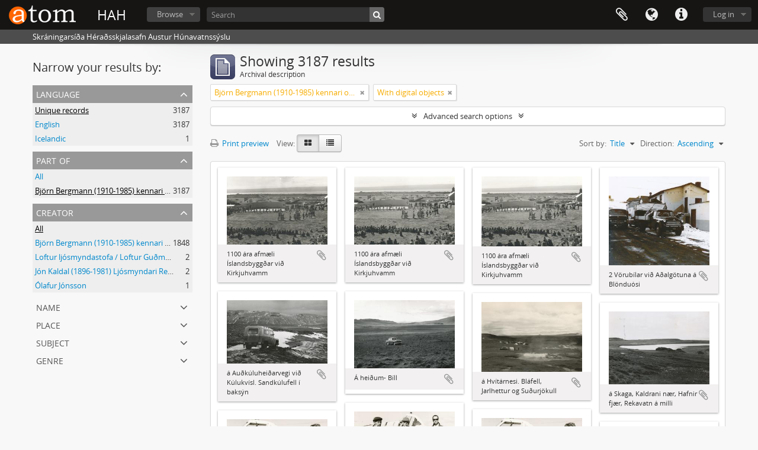

--- FILE ---
content_type: text/html; charset=utf-8
request_url: https://atom.hunabyggd.is/index.php/informationobject/browse?collection=205138&topLod=0&view=card&onlyMedia=1
body_size: 18465
content:
<!DOCTYPE html>
<html lang="en" dir="ltr">
  <head>
        <meta http-equiv="Content-Type" content="text/html; charset=utf-8" />
<meta http-equiv="X-Ua-Compatible" content="IE=edge,chrome=1" />
    <meta name="title" content="HAH" />
<meta name="description" content="Skráningarsíða Héraðsskjalasafn Austur Húnavatnssýslu" />
<meta name="viewport" content="initial-scale=1.0, user-scalable=no" />
    <title>HAH</title>
    <link rel="shortcut icon" href="/favicon.ico"/>
    <link href="/vendor/jquery-ui/jquery-ui.min.css" media="screen" rel="stylesheet" type="text/css" />
<link media="all" href="/plugins/arDominionPlugin/css/main.css" rel="stylesheet" type="text/css" />
            <script src="/vendor/jquery.js" type="text/javascript"></script>
<script src="/plugins/sfDrupalPlugin/vendor/drupal/misc/drupal.js" type="text/javascript"></script>
<script src="/vendor/yui/yahoo-dom-event/yahoo-dom-event.js" type="text/javascript"></script>
<script src="/vendor/yui/element/element-min.js" type="text/javascript"></script>
<script src="/vendor/yui/button/button-min.js" type="text/javascript"></script>
<script src="/vendor/modernizr.js" type="text/javascript"></script>
<script src="/vendor/jquery-ui/jquery-ui.min.js" type="text/javascript"></script>
<script src="/vendor/jquery.expander.js" type="text/javascript"></script>
<script src="/vendor/jquery.masonry.js" type="text/javascript"></script>
<script src="/vendor/jquery.imagesloaded.js" type="text/javascript"></script>
<script src="/vendor/bootstrap/js/bootstrap.js" type="text/javascript"></script>
<script src="/vendor/URI.js" type="text/javascript"></script>
<script src="/vendor/meetselva/attrchange.js" type="text/javascript"></script>
<script src="/js/qubit.js" type="text/javascript"></script>
<script src="/js/treeView.js" type="text/javascript"></script>
<script src="/js/clipboard.js" type="text/javascript"></script>
<script src="/vendor/yui/connection/connection-min.js" type="text/javascript"></script>
<script src="/vendor/yui/datasource/datasource-min.js" type="text/javascript"></script>
<script src="/vendor/yui/autocomplete/autocomplete-min.js" type="text/javascript"></script>
<script src="/js/autocomplete.js" type="text/javascript"></script>
<script src="/js/dominion.js" type="text/javascript"></script>
  <script type="text/javascript">
//<![CDATA[
jQuery.extend(Qubit, {"relativeUrlRoot":""});
//]]>
</script></head>
  <body class="yui-skin-sam informationobject browse">

    
    


<header id="top-bar">

      <a id="logo" rel="home" href="/index.php/" title=""><img alt="AtoM" src="/images/logo.png" /></a>  
      <h1 id="site-name">
      <a rel="home" title="Home" href="/index.php/"><span>HAH</span></a>    </h1>
  
  <nav>

    
  <div id="user-menu">
    <button class="top-item top-dropdown" data-toggle="dropdown" data-target="#"
      aria-expanded="false">
        Log in    </button>

    <div class="top-dropdown-container">

      <div class="top-dropdown-arrow">
        <div class="arrow"></div>
      </div>

      <div class="top-dropdown-header">
        <h2>Have an account?</h2>
      </div>

      <div class="top-dropdown-body">

        <form action="/index.php/user/login" method="post">
          <input type="hidden" name="next" value="https://atom.hunabyggd.is/index.php/informationobject/browse?collection=205138&amp;topLod=0&amp;view=card&amp;onlyMedia=1" id="next" />
          <div class="form-item form-item-email">
  <label for="email">Email <span class="form-required" title="This field is required.">*</span></label>
  <input type="text" name="email" id="email" />
  
</div>

          <div class="form-item form-item-password">
  <label for="password">Password <span class="form-required" title="This field is required.">*</span></label>
  <input type="password" name="password" autocomplete="off" id="password" />
  
</div>

          <button type="submit">Log in</button>

        </form>

      </div>

      <div class="top-dropdown-bottom"></div>

    </div>
  </div>


    <div id="quick-links-menu" data-toggle="tooltip" data-title="Quick links">

  <button class="top-item" data-toggle="dropdown" data-target="#" aria-expanded="false">Quick links</button>

  <div class="top-dropdown-container">

    <div class="top-dropdown-arrow">
      <div class="arrow"></div>
    </div>

    <div class="top-dropdown-header">
      <h2>Quick links</h2>
    </div>

    <div class="top-dropdown-body">
      <ul>
                              <li><a href="/index.php/" title="Home">Home</a></li>
                                        <li><a href="/index.php/about" title="About">About</a></li>
                                        <li><a href="http://docs.accesstomemory.org/" title="Help">Help</a></li>
                                                                                              <li><a href="/index.php/privacy" title="Privacy Policy">Privacy Policy</a></li>
                        </ul>
    </div>

    <div class="top-dropdown-bottom"></div>

  </div>

</div>

          <div id="language-menu" data-toggle="tooltip" data-title="Language">

  <button class="top-item" data-toggle="dropdown" data-target="#" aria-expanded="false">Language</button>

  <div class="top-dropdown-container">

    <div class="top-dropdown-arrow">
      <div class="arrow"></div>
    </div>

    <div class="top-dropdown-header">
      <h2>Language</h2>
    </div>

    <div class="top-dropdown-body">
      <ul>
                  <li class="active">
            <a href="/index.php/informationobject/browse?sf_culture=en&amp;collection=205138&amp;topLod=0&amp;view=card&amp;onlyMedia=1&amp;sort=alphabetic&amp;sortDir=asc" title="English">English</a>          </li>
                  <li>
            <a href="/index.php/informationobject/browse?sf_culture=is&amp;collection=205138&amp;topLod=0&amp;view=card&amp;onlyMedia=1&amp;sort=alphabetic&amp;sortDir=asc" title="íslenska">íslenska</a>          </li>
              </ul>
    </div>

    <div class="top-dropdown-bottom"></div>

  </div>

</div>
    
    <div id="clipboard-menu" data-toggle="tooltip" data-title="Clipboard" data-clipboard-status-url="/index.php/user/clipboardStatus" data-alert-message="Note: clipboard items unclipped in this page will be removed from the clipboard when the page is refreshed. You can re-select them now, or reload the page to remove them completely. Using the sort or print preview buttons will also cause a page reload - so anything currently deselected will be lost!">

  <button class="top-item" data-toggle="dropdown" data-target="#" aria-expanded="false">
    Clipboard  </button>

  <div class="top-dropdown-container">

    <div class="top-dropdown-arrow">
      <div class="arrow"></div>
    </div>

    <div class="top-dropdown-header">
      <h2>Clipboard</h2>
      <span id="count-block" data-information-object-label="Archival description" data-actor-object-label="Authority record" data-repository-object-label="Archival institution"></span>
    </div>

    <div class="top-dropdown-body">
      <ul>
        <li class="leaf" id="node_clearClipboard"><a href="/index.php/user/clipboardClear" title="Clear all selections">Clear all selections</a></li><li class="leaf" id="node_goToClipboard"><a href="/index.php/user/clipboard" title="Go to clipboard">Go to clipboard</a></li><li class="leaf" id="node_loadClipboard"><a href="/index.php/user/clipboardLoad" title="Load clipboard">Load clipboard</a></li><li class="leaf" id="node_saveClipboard"><a href="/index.php/user/clipboardSave" title="Save clipboard">Save clipboard</a></li>      </ul>
    </div>

    <div class="top-dropdown-bottom"></div>

  </div>

</div>

    
  </nav>

  <div id="search-bar">

    <div id="browse-menu">

  <button class="top-item top-dropdown" data-toggle="dropdown" data-target="#" aria-expanded="false">Browse</button>

  <div class="top-dropdown-container top-dropdown-container-right">

    <div class="top-dropdown-arrow">
      <div class="arrow"></div>
    </div>

    <div class="top-dropdown-header">
      <h2>Browse</h2>
    </div>

    <div class="top-dropdown-body">
      <ul>
        <li class="active leaf" id="node_browseInformationObjects"><a href="/index.php/informationobject/browse" title="Archival descriptions">Archival descriptions</a></li><li class="leaf" id="node_browseActors"><a href="/index.php/actor/browse" title="Authority records">Authority records</a></li><li class="leaf" id="node_browseRepositories"><a href="/index.php/repository/browse" title="Archival institutions">Archival institutions</a></li><li class="leaf" id="node_browseFunctions"><a href="/index.php/function/browse" title="Functions">Functions</a></li><li class="leaf" id="node_browseSubjects"><a href="/index.php/taxonomy/index/id/35" title="Subjects">Subjects</a></li><li class="leaf" id="node_browsePlaces"><a href="/index.php/taxonomy/index/id/42" title="Places">Places</a></li><li class="leaf" id="node_browseDigitalObjects"><a href="/index.php/informationobject/browse?view=card&amp;onlyMedia=1&amp;topLod=0" title="Digital objects">Digital objects</a></li>      </ul>
    </div>

    <div class="top-dropdown-bottom"></div>

  </div>

</div>

    <div id="search-form-wrapper" role="search">

  <h2>Search</h2>

  <form action="/index.php/informationobject/browse" data-autocomplete="/index.php/search/autocomplete" autocomplete="off">

    <input type="hidden" name="topLod" value="0"/>
    <input type="hidden" name="sort" value="relevance"/>

          <input type="text" name="query" value="" placeholder="Search"/>
    
    <button><span>Search</span></button>

    <div id="search-realm" class="search-popover">

      
        <div>
          <label>
                          <input name="repos" type="radio" value checked="checked" data-placeholder="Search">
                        Global search          </label>
        </div>

        
        
      
      <div class="search-realm-advanced">
        <a href="/index.php/informationobject/browse?showAdvanced=1&topLod=0">
          Advanced search&nbsp;&raquo;
        </a>
      </div>

    </div>

  </form>

</div>

  </div>

  
</header>

  <div id="site-slogan">
    <div class="container">
      <div class="row">
        <div class="span12">
          <span>Skráningarsíða Héraðsskjalasafn Austur Húnavatnssýslu</span>
        </div>
      </div>
    </div>
  </div>

    
    <div id="wrapper" class="container" role="main">

      
        
      <div class="row">

        <div class="span3">

          <div id="sidebar">

            
    <section id="facets">

      <div class="visible-phone facets-header">
        <a class="x-btn btn-wide">
          <i class="fa fa-filter"></i>
          Filters        </a>
      </div>

      <div class="content">

        
        <h2>Narrow your results by:</h2>

        
<section class="facet ">
  <div class="facet-header">
    <h3><a href="#" aria-expanded="">Language</a></h3>
  </div>

  <div class="facet-body" id="#facet-languages">
    <ul>

      
      
              
        <li class="active">
          <a title="Unique records" href="/index.php/informationobject/browse?collection=205138&amp;topLod=0&amp;view=card&amp;onlyMedia=1&amp;sort=alphabetic&amp;sortDir=asc">Unique records<span>, 3187 results</span></a>          <span class="facet-count" aria-hidden="true">3187</span>
        </li>
              
        <li >
          <a title="English" href="/index.php/informationobject/browse?languages=en&amp;collection=205138&amp;topLod=0&amp;view=card&amp;onlyMedia=1&amp;sort=alphabetic&amp;sortDir=asc">English<span>, 3187 results</span></a>          <span class="facet-count" aria-hidden="true">3187</span>
        </li>
              
        <li >
          <a title="Icelandic" href="/index.php/informationobject/browse?languages=is&amp;collection=205138&amp;topLod=0&amp;view=card&amp;onlyMedia=1&amp;sort=alphabetic&amp;sortDir=asc">Icelandic<span>, 1 results</span></a>          <span class="facet-count" aria-hidden="true">1</span>
        </li>
      
    </ul>
  </div>
</section>

        
<section class="facet open">
  <div class="facet-header">
    <h3><a href="#" aria-expanded="1">Part of</a></h3>
  </div>

  <div class="facet-body" id="#facet-collection">
    <ul>

      
              <li >
          <a title="All" href="/index.php/informationobject/browse?topLod=0&amp;view=card&amp;onlyMedia=1&amp;sort=alphabetic&amp;sortDir=asc">All</a>        </li>
      
              
        <li class="active">
          <a title="Björn Bergmann (1910-1985) kennari og ljósmyndari Blönduósi, Ljósmyndasafn" href="/index.php/informationobject/browse?collection=205138&amp;topLod=0&amp;view=card&amp;onlyMedia=1&amp;sort=alphabetic&amp;sortDir=asc">Björn Bergmann (1910-1985) kennari og ljósmyndari Blönduósi, Ljósmyndasafn<span>, 3187 results</span></a>          <span class="facet-count" aria-hidden="true">3187</span>
        </li>
      
    </ul>
  </div>
</section>

                          
        
<section class="facet ">
  <div class="facet-header">
    <h3><a href="#" aria-expanded="">Creator</a></h3>
  </div>

  <div class="facet-body" id="#facet-names">
    <ul>

      
              <li class="active">
          <a title="All" href="/index.php/informationobject/browse?collection=205138&amp;topLod=0&amp;view=card&amp;onlyMedia=1&amp;sort=alphabetic&amp;sortDir=asc">All</a>        </li>
      
              
        <li >
          <a title="Björn Bergmann (1910-1985) kennari og ljósmyndari Blönduósi" href="/index.php/informationobject/browse?creators=6648&amp;collection=205138&amp;topLod=0&amp;view=card&amp;onlyMedia=1&amp;sort=alphabetic&amp;sortDir=asc">Björn Bergmann (1910-1985) kennari og ljósmyndari Blönduósi<span>, 1848 results</span></a>          <span class="facet-count" aria-hidden="true">1848</span>
        </li>
              
        <li >
          <a title="Loftur ljósmyndastofa / Loftur Guðmundsson (1892-1952) ljósmyndari" href="/index.php/informationobject/browse?creators=25211&amp;collection=205138&amp;topLod=0&amp;view=card&amp;onlyMedia=1&amp;sort=alphabetic&amp;sortDir=asc">Loftur ljósmyndastofa / Loftur Guðmundsson (1892-1952) ljósmyndari<span>, 2 results</span></a>          <span class="facet-count" aria-hidden="true">2</span>
        </li>
              
        <li >
          <a title="Jón Kaldal (1896-1981) Ljósmyndari Reykjavík" href="/index.php/informationobject/browse?creators=202707&amp;collection=205138&amp;topLod=0&amp;view=card&amp;onlyMedia=1&amp;sort=alphabetic&amp;sortDir=asc">Jón Kaldal (1896-1981) Ljósmyndari Reykjavík<span>, 2 results</span></a>          <span class="facet-count" aria-hidden="true">2</span>
        </li>
              
        <li >
          <a title="Ólafur Jónsson" href="/index.php/informationobject/browse?creators=248776&amp;collection=205138&amp;topLod=0&amp;view=card&amp;onlyMedia=1&amp;sort=alphabetic&amp;sortDir=asc">Ólafur Jónsson<span>, 1 results</span></a>          <span class="facet-count" aria-hidden="true">1</span>
        </li>
      
    </ul>
  </div>
</section>

        
<section class="facet ">
  <div class="facet-header">
    <h3><a href="#" aria-expanded="">Name</a></h3>
  </div>

  <div class="facet-body" id="#facet-names">
    <ul>

      
              <li class="active">
          <a title="All" href="/index.php/informationobject/browse?collection=205138&amp;topLod=0&amp;view=card&amp;onlyMedia=1&amp;sort=alphabetic&amp;sortDir=asc">All</a>        </li>
      
              
        <li >
          <a title="ók börn" href="/index.php/informationobject/browse?names=216941&amp;collection=205138&amp;topLod=0&amp;view=card&amp;onlyMedia=1&amp;sort=alphabetic&amp;sortDir=asc">ók börn<span>, 132 results</span></a>          <span class="facet-count" aria-hidden="true">132</span>
        </li>
              
        <li >
          <a title="ók barn" href="/index.php/informationobject/browse?names=216441&amp;collection=205138&amp;topLod=0&amp;view=card&amp;onlyMedia=1&amp;sort=alphabetic&amp;sortDir=asc">ók barn<span>, 125 results</span></a>          <span class="facet-count" aria-hidden="true">125</span>
        </li>
              
        <li >
          <a title="Ók staður" href="/index.php/informationobject/browse?names=202024&amp;collection=205138&amp;topLod=0&amp;view=card&amp;onlyMedia=1&amp;sort=alphabetic&amp;sortDir=asc">Ók staður<span>, 54 results</span></a>          <span class="facet-count" aria-hidden="true">54</span>
        </li>
              
        <li >
          <a title="Kvennaskólinn á Blönduósi 1901-1974. Árbraut 31" href="/index.php/informationobject/browse?names=17352&amp;collection=205138&amp;topLod=0&amp;view=card&amp;onlyMedia=1&amp;sort=alphabetic&amp;sortDir=asc">Kvennaskólinn á Blönduósi 1901-1974. Árbraut 31<span>, 26 results</span></a>          <span class="facet-count" aria-hidden="true">26</span>
        </li>
              
        <li >
          <a title="ókunnur maður" href="/index.php/informationobject/browse?names=204696&amp;collection=205138&amp;topLod=0&amp;view=card&amp;onlyMedia=1&amp;sort=alphabetic&amp;sortDir=asc">ókunnur maður<span>, 24 results</span></a>          <span class="facet-count" aria-hidden="true">24</span>
        </li>
              
        <li >
          <a title="ók Stúlka" href="/index.php/informationobject/browse?names=22468&amp;collection=205138&amp;topLod=0&amp;view=card&amp;onlyMedia=1&amp;sort=alphabetic&amp;sortDir=asc">ók Stúlka<span>, 23 results</span></a>          <span class="facet-count" aria-hidden="true">23</span>
        </li>
              
        <li >
          <a title="Vatnsdalsfjall" href="/index.php/informationobject/browse?names=16923&amp;collection=205138&amp;topLod=0&amp;view=card&amp;onlyMedia=1&amp;sort=alphabetic&amp;sortDir=asc">Vatnsdalsfjall<span>, 22 results</span></a>          <span class="facet-count" aria-hidden="true">22</span>
        </li>
              
        <li >
          <a title="Vatnsdalshólar bær og náttúra" href="/index.php/informationobject/browse?names=16455&amp;collection=205138&amp;topLod=0&amp;view=card&amp;onlyMedia=1&amp;sort=alphabetic&amp;sortDir=asc">Vatnsdalshólar bær og náttúra<span>, 20 results</span></a>          <span class="facet-count" aria-hidden="true">20</span>
        </li>
              
        <li >
          <a title="Ágúst B. Jónsson (1892-1987) Hofi í Vatnsdal" href="/index.php/informationobject/browse?names=4399&amp;collection=205138&amp;topLod=0&amp;view=card&amp;onlyMedia=1&amp;sort=alphabetic&amp;sortDir=asc">Ágúst B. Jónsson (1892-1987) Hofi í Vatnsdal<span>, 19 results</span></a>          <span class="facet-count" aria-hidden="true">19</span>
        </li>
              
        <li >
          <a title="ók fólk" href="/index.php/informationobject/browse?names=225047&amp;collection=205138&amp;topLod=0&amp;view=card&amp;onlyMedia=1&amp;sort=alphabetic&amp;sortDir=asc">ók fólk<span>, 18 results</span></a>          <span class="facet-count" aria-hidden="true">18</span>
        </li>
      
    </ul>
  </div>
</section>

        
<section class="facet ">
  <div class="facet-header">
    <h3><a href="#" aria-expanded="">Place</a></h3>
  </div>

  <div class="facet-body" id="#facet-places">
    <ul>

      
              <li class="active">
          <a title="All" href="/index.php/informationobject/browse?collection=205138&amp;topLod=0&amp;view=card&amp;onlyMedia=1&amp;sort=alphabetic&amp;sortDir=asc">All</a>        </li>
      
              
        <li >
          <a title="Blönduós" href="/index.php/informationobject/browse?places=828&amp;collection=205138&amp;topLod=0&amp;view=card&amp;onlyMedia=1&amp;sort=alphabetic&amp;sortDir=asc">Blönduós<span>, 272 results</span></a>          <span class="facet-count" aria-hidden="true">272</span>
        </li>
              
        <li >
          <a title="Vatnsdalur" href="/index.php/informationobject/browse?places=202211&amp;collection=205138&amp;topLod=0&amp;view=card&amp;onlyMedia=1&amp;sort=alphabetic&amp;sortDir=asc">Vatnsdalur<span>, 225 results</span></a>          <span class="facet-count" aria-hidden="true">225</span>
        </li>
              
        <li >
          <a title="Austur Húnavatnssýsla" href="/index.php/informationobject/browse?places=830&amp;collection=205138&amp;topLod=0&amp;view=card&amp;onlyMedia=1&amp;sort=alphabetic&amp;sortDir=asc">Austur Húnavatnssýsla<span>, 105 results</span></a>          <span class="facet-count" aria-hidden="true">105</span>
        </li>
              
        <li >
          <a title="Skagahreppur" href="/index.php/informationobject/browse?places=205471&amp;collection=205138&amp;topLod=0&amp;view=card&amp;onlyMedia=1&amp;sort=alphabetic&amp;sortDir=asc">Skagahreppur<span>, 73 results</span></a>          <span class="facet-count" aria-hidden="true">73</span>
        </li>
              
        <li >
          <a title="Hálendið" href="/index.php/informationobject/browse?places=26517&amp;collection=205138&amp;topLod=0&amp;view=card&amp;onlyMedia=1&amp;sort=alphabetic&amp;sortDir=asc">Hálendið<span>, 56 results</span></a>          <span class="facet-count" aria-hidden="true">56</span>
        </li>
              
        <li >
          <a title="Svínavatnshreppur" href="/index.php/informationobject/browse?places=26406&amp;collection=205138&amp;topLod=0&amp;view=card&amp;onlyMedia=1&amp;sort=alphabetic&amp;sortDir=asc">Svínavatnshreppur<span>, 49 results</span></a>          <span class="facet-count" aria-hidden="true">49</span>
        </li>
              
        <li >
          <a title="Torfalækjarhreppur" href="/index.php/informationobject/browse?places=26982&amp;collection=205138&amp;topLod=0&amp;view=card&amp;onlyMedia=1&amp;sort=alphabetic&amp;sortDir=asc">Torfalækjarhreppur<span>, 44 results</span></a>          <span class="facet-count" aria-hidden="true">44</span>
        </li>
              
        <li >
          <a title="Grímstunguheiði" href="/index.php/informationobject/browse?places=201895&amp;collection=205138&amp;topLod=0&amp;view=card&amp;onlyMedia=1&amp;sort=alphabetic&amp;sortDir=asc">Grímstunguheiði<span>, 44 results</span></a>          <span class="facet-count" aria-hidden="true">44</span>
        </li>
              
        <li >
          <a title="Áshreppur í Vatnsdal" href="/index.php/informationobject/browse?places=24758&amp;collection=205138&amp;topLod=0&amp;view=card&amp;onlyMedia=1&amp;sort=alphabetic&amp;sortDir=asc">Áshreppur í Vatnsdal<span>, 42 results</span></a>          <span class="facet-count" aria-hidden="true">42</span>
        </li>
              
        <li >
          <a title="V-Húnavatnssýsla" href="/index.php/informationobject/browse?places=26328&amp;collection=205138&amp;topLod=0&amp;view=card&amp;onlyMedia=1&amp;sort=alphabetic&amp;sortDir=asc">V-Húnavatnssýsla<span>, 31 results</span></a>          <span class="facet-count" aria-hidden="true">31</span>
        </li>
      
    </ul>
  </div>
</section>

        
<section class="facet ">
  <div class="facet-header">
    <h3><a href="#" aria-expanded="">Subject</a></h3>
  </div>

  <div class="facet-body" id="#facet-subjects">
    <ul>

      
              <li class="active">
          <a title="All" href="/index.php/informationobject/browse?collection=205138&amp;topLod=0&amp;view=card&amp;onlyMedia=1&amp;sort=alphabetic&amp;sortDir=asc">All</a>        </li>
      
              
        <li >
          <a title="Börn" href="/index.php/informationobject/browse?subjects=48728&amp;collection=205138&amp;topLod=0&amp;view=card&amp;onlyMedia=1&amp;sort=alphabetic&amp;sortDir=asc">Börn<span>, 570 results</span></a>          <span class="facet-count" aria-hidden="true">570</span>
        </li>
              
        <li >
          <a title="Bændabýli" href="/index.php/informationobject/browse?subjects=26417&amp;collection=205138&amp;topLod=0&amp;view=card&amp;onlyMedia=1&amp;sort=alphabetic&amp;sortDir=asc">Bændabýli<span>, 378 results</span></a>          <span class="facet-count" aria-hidden="true">378</span>
        </li>
              
        <li >
          <a title="Karlar" href="/index.php/informationobject/browse?subjects=63247&amp;collection=205138&amp;topLod=0&amp;view=card&amp;onlyMedia=1&amp;sort=alphabetic&amp;sortDir=asc">Karlar<span>, 307 results</span></a>          <span class="facet-count" aria-hidden="true">307</span>
        </li>
              
        <li >
          <a title="Konur" href="/index.php/informationobject/browse?subjects=63164&amp;collection=205138&amp;topLod=0&amp;view=card&amp;onlyMedia=1&amp;sort=alphabetic&amp;sortDir=asc">Konur<span>, 292 results</span></a>          <span class="facet-count" aria-hidden="true">292</span>
        </li>
              
        <li >
          <a title="Mannamyndir" href="/index.php/informationobject/browse?subjects=459&amp;collection=205138&amp;topLod=0&amp;view=card&amp;onlyMedia=1&amp;sort=alphabetic&amp;sortDir=asc">Mannamyndir<span>, 263 results</span></a>          <span class="facet-count" aria-hidden="true">263</span>
        </li>
              
        <li >
          <a title="Fólk" href="/index.php/informationobject/browse?subjects=201691&amp;collection=205138&amp;topLod=0&amp;view=card&amp;onlyMedia=1&amp;sort=alphabetic&amp;sortDir=asc">Fólk<span>, 230 results</span></a>          <span class="facet-count" aria-hidden="true">230</span>
        </li>
              
        <li >
          <a title="Fjöll" href="/index.php/informationobject/browse?subjects=26882&amp;collection=205138&amp;topLod=0&amp;view=card&amp;onlyMedia=1&amp;sort=alphabetic&amp;sortDir=asc">Fjöll<span>, 130 results</span></a>          <span class="facet-count" aria-hidden="true">130</span>
        </li>
              
        <li >
          <a title="Landslagsmyndir" href="/index.php/informationobject/browse?subjects=26403&amp;collection=205138&amp;topLod=0&amp;view=card&amp;onlyMedia=1&amp;sort=alphabetic&amp;sortDir=asc">Landslagsmyndir<span>, 127 results</span></a>          <span class="facet-count" aria-hidden="true">127</span>
        </li>
              
        <li >
          <a title="Hestar" href="/index.php/informationobject/browse?subjects=27481&amp;collection=205138&amp;topLod=0&amp;view=card&amp;onlyMedia=1&amp;sort=alphabetic&amp;sortDir=asc">Hestar<span>, 124 results</span></a>          <span class="facet-count" aria-hidden="true">124</span>
        </li>
              
        <li >
          <a title="Fjölskyldan" href="/index.php/informationobject/browse?subjects=65465&amp;collection=205138&amp;topLod=0&amp;view=card&amp;onlyMedia=1&amp;sort=alphabetic&amp;sortDir=asc">Fjölskyldan<span>, 114 results</span></a>          <span class="facet-count" aria-hidden="true">114</span>
        </li>
      
    </ul>
  </div>
</section>

        
<section class="facet ">
  <div class="facet-header">
    <h3><a href="#" aria-expanded="">Genre</a></h3>
  </div>

  <div class="facet-body" id="#facet-genres">
    <ul>

      
              <li class="active">
          <a title="All" href="/index.php/informationobject/browse?collection=205138&amp;topLod=0&amp;view=card&amp;onlyMedia=1&amp;sort=alphabetic&amp;sortDir=asc">All</a>        </li>
      
              
        <li >
          <a title="Photographs / Ljósmyndir" href="/index.php/informationobject/browse?genres=403&amp;collection=205138&amp;topLod=0&amp;view=card&amp;onlyMedia=1&amp;sort=alphabetic&amp;sortDir=asc">Photographs / Ljósmyndir<span>, 1981 results</span></a>          <span class="facet-count" aria-hidden="true">1981</span>
        </li>
              
        <li >
          <a title="Póstkort / Postcards" href="/index.php/informationobject/browse?genres=407&amp;collection=205138&amp;topLod=0&amp;view=card&amp;onlyMedia=1&amp;sort=alphabetic&amp;sortDir=asc">Póstkort / Postcards<span>, 3 results</span></a>          <span class="facet-count" aria-hidden="true">3</span>
        </li>
      
    </ul>
  </div>
</section>

        
        
      </div>

    </section>

  
          </div>

        </div>

        <div class="span9">

          <div id="main-column">

              
  <div class="multiline-header">
    <img alt="" src="/images/icons-large/icon-archival.png" />    <h1 aria-describedby="results-label">
              Showing 3187 results          </h1>
    <span class="sub" id="results-label">Archival description</span>
  </div>

            
  <section class="header-options">

    
        <span class="search-filter">
      Björn Bergmann (1910-1985) kennari og ljósmyndari Blönduósi, Ljósmyndasafn    <a href="/index.php/informationobject/browse?topLod=0&view=card&onlyMedia=1" class="remove-filter"><i class="fa fa-times"></i></a>
</span>
                  <span class="search-filter">
      With digital objects    <a href="/index.php/informationobject/browse?collection=205138&topLod=0&view=card" class="remove-filter"><i class="fa fa-times"></i></a>
</span>
        
  </section>


            
  <section class="advanced-search-section">

  <a href="#" class="advanced-search-toggle " aria-expanded="false">Advanced search options</a>

  <div class="advanced-search animateNicely" style="display: none;">

    <form name="advanced-search-form" method="get" action="/index.php/informationobject/browse">
              <input type="hidden" name="view" value="card"/>
      
      <p>Find results with:</p>

      <div class="criteria">

        
          
        
        
        <div class="criterion">

          <select class="boolean" name="so0">
            <option value="and">and</option>
            <option value="or">or</option>
            <option value="not">not</option>
          </select>

          <input class="query" type="text" placeholder="Search" name="sq0"/>

          <span>in</span>

          <select class="field" name="sf0">
            <option value="">Any field</option>
            <option value="title">Title</option>
                          <option value="archivalHistory">Archival history</option>
                        <option value="scopeAndContent">Scope and content</option>
            <option value="extentAndMedium">Extent and medium</option>
            <option value="subject">Subject access points</option>
            <option value="name">Name access points</option>
            <option value="place">Place access points</option>
            <option value="genre">Genre access points</option>
            <option value="identifier">Identifier</option>
            <option value="referenceCode">Reference code</option>
            <option value="digitalObjectTranscript">Digital object text</option>
            <option value="findingAidTranscript">Finding aid text</option>
            <option value="creator">Creator</option>
            <option value="allExceptFindingAidTranscript">Any field except finding aid text</option>
          </select>

          <a href="#" class="delete-criterion"><i class="fa fa-times"></i></a>

        </div>

        <div class="add-new-criteria">
          <div class="btn-group">
            <a class="btn dropdown-toggle" data-toggle="dropdown" href="#">
              Add new criteria<span class="caret"></span>
            </a>
            <ul class="dropdown-menu">
              <li><a href="#" id="add-criterion-and">And</a></li>
              <li><a href="#" id="add-criterion-or">Or</a></li>
              <li><a href="#" id="add-criterion-not">Not</a></li>
            </ul>
          </div>
        </div>

      </div>

      <p>Limit results to:</p>

      <div class="criteria">

                  <div class="filter-row">
            <div class="filter">
              <div class="form-item form-item-repos">
  <label for="repos">Repository</label>
  <select name="repos" id="repos">
<option value="" selected="selected"></option>
<option value="434">Héraðsskjalasafn Austur-Húnavatnssýslu (1966)</option>
</select>
  
</div>
            </div>
          </div>
        
        <div class="filter-row">
          <div class="filter">
            <label for="collection">Top-level description</label>            <select name="collection" class="form-autocomplete" id="collection">
<option value="/index.php/hah-2015-004">Björn Bergmann (1910-1985) kennari og ljósmyndari Blönduósi, Ljósmyndasafn</option>
</select>            <input class="list" type="hidden" value="/index.php/informationobject/autocomplete?parent=1&filterDrafts=1"/>
          </div>
        </div>

      </div>

      <p>Filter results by:</p>

      <div class="criteria">

        <div class="filter-row triple">

          <div class="filter-left">
            <div class="form-item form-item-levels">
  <label for="levels">Level of description</label>
  <select name="levels" id="levels">
<option value="" selected="selected"></option>
<option value="223">Collection</option>
<option value="226">File</option>
<option value="221">Fonds</option>
<option value="227">Item</option>
<option value="284">Part</option>
<option value="224">Series</option>
<option value="222">Subfonds</option>
<option value="225">Subseries</option>
</select>
  
</div>
          </div>

          <div class="filter-center">
            <div class="form-item form-item-onlyMedia">
  <label for="onlyMedia">Digital object available</label>
  <select name="onlyMedia" id="onlyMedia">
<option value=""></option>
<option value="1" selected="selected">Yes</option>
<option value="0">No</option>
</select>
  
</div>
          </div>

          <div class="filter-right">
            <div class="form-item form-item-findingAidStatus">
  <label for="findingAidStatus">Finding aid</label>
  <select name="findingAidStatus" id="findingAidStatus">
<option value="" selected="selected"></option>
<option value="yes">Yes</option>
<option value="no">No</option>
<option value="generated">Generated</option>
<option value="uploaded">Uploaded</option>
</select>
  
</div>
          </div>

        </div>

                
                  <div class="filter-row">

                          <div class="filter-left">
                <div class="form-item form-item-copyrightStatus">
  <label for="copyrightStatus">Copyright status</label>
  <select name="copyrightStatus" id="copyrightStatus">
<option value="" selected="selected"></option>
<option value="336">Public domain</option>
<option value="335">Under copyright</option>
<option value="337">Unknown</option>
</select>
  
</div>
              </div>
            
                          <div class="filter-right">
                <div class="form-item form-item-materialType">
  <label for="materialType">General material designation</label>
  <select name="materialType" id="materialType">
<option value="" selected="selected"></option>
<option value="261">Architectural drawing</option>
<option value="262">Cartographic material</option>
<option value="263">Graphic material</option>
<option value="264">Moving images</option>
<option value="265">Multiple media</option>
<option value="266">Object</option>
<option value="267">Philatelic record</option>
<option value="268">Sound recording</option>
<option value="269">Technical drawing</option>
<option value="270">Textual record</option>
</select>
  
</div>
              </div>
            
          </div>
        
        <div class="filter-row">

          <div class="lod-filter">
            <label>
              <input type="radio" name="topLod" value="1" >
              Top-level descriptions            </label>
            <label>
              <input type="radio" name="topLod" value="0" checked>
              All descriptions            </label>
          </div>

        </div>

      </div>

      <p>Filter by date range:</p>

      <div class="criteria">

        <div class="filter-row">

          <div class="start-date">
            <div class="form-item form-item-startDate">
  <label for="startDate">Start</label>
  <input placeholder="YYYY-MM-DD" type="text" name="startDate" id="startDate" />
  
</div>
          </div>

          <div class="end-date">
            <div class="form-item form-item-endDate">
  <label for="endDate">End</label>
  <input placeholder="YYYY-MM-DD" type="text" name="endDate" id="endDate" />
  
</div>
          </div>

          <div class="date-type">
            <label>
              <input type="radio" name="rangeType" value="inclusive" checked>
              Overlapping            </label>
            <label>
              <input type="radio" name="rangeType" value="exact" >
              Exact            </label>
          </div>

          <a href="#" class="date-range-help-icon" aria-expanded="false"><i class="fa fa-question-circle"></i></a>

        </div>

        <div class="alert alert-info date-range-help animateNicely">
          Use these options to specify how the date range returns results. "Exact" means that the start and end dates of descriptions returned must fall entirely within the date range entered. "Overlapping" means that any description whose start or end dates touch or overlap the target date range will be returned.        </div>

      </div>

      <section class="actions">
        <input type="submit" class="c-btn c-btn-submit" value="Search"/>
        <input type="button" class="reset c-btn c-btn-delete" value="Reset"/>
      </section>

    </form>

  </div>

</section>

  
    <section class="browse-options">
      <a  href="/index.php/informationobject/browse?collection=205138&topLod=0&view=card&onlyMedia=1&sort=alphabetic&sortDir=asc&media=print">
  <i class="fa fa-print"></i>
  Print preview</a>

      
      
      <span>
        <span class="view-header-label">View:</span>

<div class="btn-group">
  <a class="btn fa fa-th-large active" href="/index.php/informationobject/browse?view=card&amp;collection=205138&amp;topLod=0&amp;onlyMedia=1&amp;sort=alphabetic&amp;sortDir=asc" title=" "> </a>
  <a class="btn fa fa-list " href="/index.php/informationobject/browse?view=table&amp;collection=205138&amp;topLod=0&amp;onlyMedia=1&amp;sort=alphabetic&amp;sortDir=asc" title=" "> </a></div>
      </span>

      <div class="pickers">
        <div id="sort-header">
  <div class="sort-options">

    <label>Sort by:</label>

    <div class="dropdown">

      <div class="dropdown-selected">
                                  <span>Title</span>
                  
      </div>

      <ul class="dropdown-options">

        <span class="pointer"></span>

                  <li>
                        <a href="/index.php/informationobject/browse?sort=lastUpdated&collection=205138&topLod=0&view=card&onlyMedia=1&sortDir=asc" data-order="lastUpdated">
              <span>Date modified</span>
            </a>
          </li>
                  <li>
                        <a href="/index.php/informationobject/browse?sort=relevance&collection=205138&topLod=0&view=card&onlyMedia=1&sortDir=asc" data-order="relevance">
              <span>Relevance</span>
            </a>
          </li>
                  <li>
                        <a href="/index.php/informationobject/browse?sort=identifier&collection=205138&topLod=0&view=card&onlyMedia=1&sortDir=asc" data-order="identifier">
              <span>Identifier</span>
            </a>
          </li>
                  <li>
                        <a href="/index.php/informationobject/browse?sort=referenceCode&collection=205138&topLod=0&view=card&onlyMedia=1&sortDir=asc" data-order="referenceCode">
              <span>Reference code</span>
            </a>
          </li>
                  <li>
                        <a href="/index.php/informationobject/browse?sort=startDate&collection=205138&topLod=0&view=card&onlyMedia=1&sortDir=asc" data-order="startDate">
              <span>Start date</span>
            </a>
          </li>
                  <li>
                        <a href="/index.php/informationobject/browse?sort=endDate&collection=205138&topLod=0&view=card&onlyMedia=1&sortDir=asc" data-order="endDate">
              <span>End date</span>
            </a>
          </li>
              </ul>
    </div>
  </div>
</div>

<div id="sort-header">
  <div class="sort-options">

    <label>Direction:</label>

    <div class="dropdown">

      <div class="dropdown-selected">
                                  <span>Ascending</span>
                  
      </div>

      <ul class="dropdown-options">

        <span class="pointer"></span>

                  <li>
                        <a href="/index.php/informationobject/browse?sortDir=desc&collection=205138&topLod=0&view=card&onlyMedia=1&sort=alphabetic" data-order="desc">
              <span>Descending</span>
            </a>
          </li>
              </ul>
    </div>
  </div>
</div>
      </div>
    </section>

    <div id="content" class="browse-content">
      
              
<section class="masonry browse-masonry">

          
          <div class="brick">
    
      <a href="/index.php/image-08-42">
        
          <a href="/index.php/image-08-42" title=""><img alt="1100 ára afmæli Íslandsbyggðar við Kirkjuhvamm" src="/uploads/r/hera-sskjalasafn-austur-hunavatnssyslu-1966/a/b/2/ab2d1d9ec8c2ff996a2972bcadc7506ff3b1c3b2edbf190309cc2e3022ce3e73/1193-H__ra__sm__t_USAH__1__142.jpg" /></a>
              </a>

      <div class="bottom">
        <button class="clipboard repository-or-digital-obj-browse"
  data-clipboard-url="/index.php/user/clipboardToggleSlug"
  data-clipboard-slug="image-08-42"
  data-toggle="tooltip"  data-title="Add to clipboard"
  data-alt-title="Remove from clipboard">
  Add to clipboard</button>
1100 ára afmæli Íslandsbyggðar við Kirkjuhvamm      </div>
    </div>
          
          <div class="brick">
    
      <a href="/index.php/image-10-42">
        
          <a href="/index.php/image-10-42" title=""><img alt="1100 ára afmæli Íslandsbyggðar við Kirkjuhvamm" src="/uploads/r/hera-sskjalasafn-austur-hunavatnssyslu-1966/2/1/5/215dc2f36e9904f048e5f0b1d803960e6ce1450ec7f7287180f5a6c7bf95d046/1193-H__ra__sm__t_USAH__3__142.jpg" /></a>
              </a>

      <div class="bottom">
        <button class="clipboard repository-or-digital-obj-browse"
  data-clipboard-url="/index.php/user/clipboardToggleSlug"
  data-clipboard-slug="image-10-42"
  data-toggle="tooltip"  data-title="Add to clipboard"
  data-alt-title="Remove from clipboard">
  Add to clipboard</button>
1100 ára afmæli Íslandsbyggðar við Kirkjuhvamm      </div>
    </div>
          
          <div class="brick">
    
      <a href="/index.php/image-09-41">
        
          <a href="/index.php/image-09-41" title=""><img alt="1100 ára afmæli Íslandsbyggðar við Kirkjuhvamm" src="/uploads/r/hera-sskjalasafn-austur-hunavatnssyslu-1966/6/0/f/60f112455f8531a79b1f197153b842080ea7aa48265d44a8ad746bae85a1625e/1193-H__ra__sm__t_USAH__2__142.jpg" /></a>
              </a>

      <div class="bottom">
        <button class="clipboard repository-or-digital-obj-browse"
  data-clipboard-url="/index.php/user/clipboardToggleSlug"
  data-clipboard-slug="image-09-41"
  data-toggle="tooltip"  data-title="Add to clipboard"
  data-alt-title="Remove from clipboard">
  Add to clipboard</button>
1100 ára afmæli Íslandsbyggðar við Kirkjuhvamm      </div>
    </div>
          
          <div class="brick">
    
      <a href="/index.php/image-08-20">
        
          <a href="/index.php/image-08-20" title=""><img alt="2 Vörubílar við Aðalgötuna á Blönduósi" src="/uploads/r/hera-sskjalasafn-austur-hunavatnssyslu-1966/c/e/2/ce2f79ad83c7d5742f6b6322cb16956953d59d42c89fe2f95dd0f9ee1e4905d2/0398-_2_V__rub__lar_vi___A__alg__tuna____Bl__ndu__si__4__142.jpg" /></a>
              </a>

      <div class="bottom">
        <button class="clipboard repository-or-digital-obj-browse"
  data-clipboard-url="/index.php/user/clipboardToggleSlug"
  data-clipboard-slug="image-08-20"
  data-toggle="tooltip"  data-title="Add to clipboard"
  data-alt-title="Remove from clipboard">
  Add to clipboard</button>
2 Vörubílar við Aðalgötuna á Blönduósi      </div>
    </div>
          
          <div class="brick">
    
      <a href="/index.php/image-09-47">
        
          <a href="/index.php/image-09-47" title=""><img alt="á Auðkúluheiðarvegi við Kúlukvísl. Sandkúlufell í baksýn" src="/uploads/r/hera-sskjalasafn-austur-hunavatnssyslu-1966/a/8/7/a876e84cfd85846922fadbe5c242395e6fc7bf665a6cdcb0aeced26fc66a2c38/1240-___Au__k__luhei__arvegi_vi___K__lukv__sl_142.jpg" /></a>
              </a>

      <div class="bottom">
        <button class="clipboard repository-or-digital-obj-browse"
  data-clipboard-url="/index.php/user/clipboardToggleSlug"
  data-clipboard-slug="image-09-47"
  data-toggle="tooltip"  data-title="Add to clipboard"
  data-alt-title="Remove from clipboard">
  Add to clipboard</button>
á Auðkúluheiðarvegi við Kúlukvísl. Sandkúlufell í baksýn      </div>
    </div>
          
          <div class="brick">
    
      <a href="/index.php/image-07-49">
        
          <a href="/index.php/image-07-49" title=""><img alt="Á heiðum- Bíll" src="/uploads/r/hera-sskjalasafn-austur-hunavatnssyslu-1966/e/d/4/ed48a7b16e2279a319c7d2a868e04a694b1f0f7aa0839e2757e98f8ce91875da/1240-__1__142.jpg" /></a>
              </a>

      <div class="bottom">
        <button class="clipboard repository-or-digital-obj-browse"
  data-clipboard-url="/index.php/user/clipboardToggleSlug"
  data-clipboard-slug="image-07-49"
  data-toggle="tooltip"  data-title="Add to clipboard"
  data-alt-title="Remove from clipboard">
  Add to clipboard</button>
Á heiðum- Bíll      </div>
    </div>
          
          <div class="brick">
    
      <a href="/index.php/image-31-5">
        
          <a href="/index.php/image-31-5" title=""><img alt="á Hvítárnesi. Bláfell, Jarlhettur og Suðurjökull" src="/uploads/r/hera-sskjalasafn-austur-hunavatnssyslu-1966/8/d/c/8dcb512d4e2b26756204d40b342173f21748a700fc3e09fa484b12804b05e27c/0337-v_____Hv__t__rnes__4__142.jpg" /></a>
              </a>

      <div class="bottom">
        <button class="clipboard repository-or-digital-obj-browse"
  data-clipboard-url="/index.php/user/clipboardToggleSlug"
  data-clipboard-slug="image-31-5"
  data-toggle="tooltip"  data-title="Add to clipboard"
  data-alt-title="Remove from clipboard">
  Add to clipboard</button>
á Hvítárnesi. Bláfell, Jarlhettur og Suðurjökull      </div>
    </div>
          
          <div class="brick">
    
      <a href="/index.php/image-03-38">
        
          <a href="/index.php/image-03-38" title=""><img alt="á Skaga, Kaldrani nær, Hafnir fjær, Rekavatn á milli" src="/uploads/r/hera-sskjalasafn-austur-hunavatnssyslu-1966/6/d/5/6d51ef8ce3ac1fe9681bdcb63d3b48b42e6c3c02e75664277f23a656fdd4981c/0851-_vi___Sv__navatn__142.jpg" /></a>
              </a>

      <div class="bottom">
        <button class="clipboard repository-or-digital-obj-browse"
  data-clipboard-url="/index.php/user/clipboardToggleSlug"
  data-clipboard-slug="image-03-38"
  data-toggle="tooltip"  data-title="Add to clipboard"
  data-alt-title="Remove from clipboard">
  Add to clipboard</button>
á Skaga, Kaldrani nær, Hafnir fjær, Rekavatn á milli      </div>
    </div>
          
          <div class="brick">
    
      <a href="/index.php/image-03-109">
        
          <a href="/index.php/image-03-109" title=""><img alt="Áburðardreifing á Auðkúluheiði" src="/uploads/r/hera-sskjalasafn-austur-hunavatnssyslu-1966/0/2/1/021c189c524854290aa6ea13bd3f9d891fb0825245e4f70a1ef37af95d6682bd/BB_-_0076a-__bur__ardeifing____Au__k__luhei__i__myndin_merkt_annarssta__ar__142.jpg" /></a>
              </a>

      <div class="bottom">
        <button class="clipboard repository-or-digital-obj-browse"
  data-clipboard-url="/index.php/user/clipboardToggleSlug"
  data-clipboard-slug="image-03-109"
  data-toggle="tooltip"  data-title="Add to clipboard"
  data-alt-title="Remove from clipboard">
  Add to clipboard</button>
Áburðardreifing á Auðkúluheiði      </div>
    </div>
          
          <div class="brick">
    
      <a href="/index.php/image-05-108">
        
          <a href="/index.php/image-05-108" title=""><img alt="Áburðardreifing á Auðkúluheiði" src="/uploads/r/hera-sskjalasafn-austur-hunavatnssyslu-1966/a/7/2/a729c26292d1dc14a953100ca3568db9623a080c5db4758d75145c04e2e39e66/BB_-_0076c-__bur__ardeifing____Au__k__luhei__i__myndin_merkt_annarssta__ar___01__142.jpg" /></a>
              </a>

      <div class="bottom">
        <button class="clipboard repository-or-digital-obj-browse"
  data-clipboard-url="/index.php/user/clipboardToggleSlug"
  data-clipboard-slug="image-05-108"
  data-toggle="tooltip"  data-title="Add to clipboard"
  data-alt-title="Remove from clipboard">
  Add to clipboard</button>
Áburðardreifing á Auðkúluheiði      </div>
    </div>
          
          <div class="brick">
    
      <a href="/index.php/image-06-108">
        
          <a href="/index.php/image-06-108" title=""><img alt="Áburðardreifing á Auðkúluheiði" src="/uploads/r/hera-sskjalasafn-austur-hunavatnssyslu-1966/a/7/2/a729c26292d1dc14a953100ca3568db9623a080c5db4758d75145c04e2e39e66/BB_-_0076c-__bur__ardeifing____Au__k__luhei__i__myndin_merkt_annarssta__ar__142.jpg" /></a>
              </a>

      <div class="bottom">
        <button class="clipboard repository-or-digital-obj-browse"
  data-clipboard-url="/index.php/user/clipboardToggleSlug"
  data-clipboard-slug="image-06-108"
  data-toggle="tooltip"  data-title="Add to clipboard"
  data-alt-title="Remove from clipboard">
  Add to clipboard</button>
Áburðardreifing á Auðkúluheiði      </div>
    </div>
          
          <div class="brick">
    
      <a href="/index.php/image-04-108">
        
          <a href="/index.php/image-04-108" title=""><img alt="Áburðardreifing á Auðkúluheiði" src="/uploads/r/hera-sskjalasafn-austur-hunavatnssyslu-1966/a/a/a/aaabc1a9ffe9967316443317e23e44a3d5a86b0834ea1af1f8066d2f3bc7e09b/BB_-_0076b-__bur__ardeifing____Au__k__luhei__i__myndin_merkt_annarssta__ar__142.jpg" /></a>
              </a>

      <div class="bottom">
        <button class="clipboard repository-or-digital-obj-browse"
  data-clipboard-url="/index.php/user/clipboardToggleSlug"
  data-clipboard-slug="image-04-108"
  data-toggle="tooltip"  data-title="Add to clipboard"
  data-alt-title="Remove from clipboard">
  Add to clipboard</button>
Áburðardreifing á Auðkúluheiði      </div>
    </div>
          
          <div class="brick">
    
      <a href="/index.php/image-09-104">
        
          <a href="/index.php/image-09-104" title=""><img alt="Áburðardreifing á Auðkúluheiði" src="/uploads/r/hera-sskjalasafn-austur-hunavatnssyslu-1966/1/4/9/1491a3d4e345938e923cdb60dc93f68eca3e0563cb3fd655a9b28f9779663563/BB_-_0113d-__bur__ardreifing____Au__k__luhei__i_142.jpg" /></a>
              </a>

      <div class="bottom">
        <button class="clipboard repository-or-digital-obj-browse"
  data-clipboard-url="/index.php/user/clipboardToggleSlug"
  data-clipboard-slug="image-09-104"
  data-toggle="tooltip"  data-title="Add to clipboard"
  data-alt-title="Remove from clipboard">
  Add to clipboard</button>
Áburðardreifing á Auðkúluheiði      </div>
    </div>
          
          <div class="brick">
    
      <a href="/index.php/image-07-108">
        
          <a href="/index.php/image-07-108" title=""><img alt="Áburðardreifing á Auðkúluheiði" src="/uploads/r/hera-sskjalasafn-austur-hunavatnssyslu-1966/a/7/2/a729c26292d1dc14a953100ca3568db9623a080c5db4758d75145c04e2e39e66/BB_-_0076d-__bur__ardeifing____Au__k__luhei__i__myndin_merkt_annarssta__ar__142.jpg" /></a>
              </a>

      <div class="bottom">
        <button class="clipboard repository-or-digital-obj-browse"
  data-clipboard-url="/index.php/user/clipboardToggleSlug"
  data-clipboard-slug="image-07-108"
  data-toggle="tooltip"  data-title="Add to clipboard"
  data-alt-title="Remove from clipboard">
  Add to clipboard</button>
Áburðardreifing á Auðkúluheiði      </div>
    </div>
          
          <div class="brick">
    
      <a href="/index.php/image-08-108">
        
          <a href="/index.php/image-08-108" title=""><img alt="Áburðardreyfing á Auðkúluheiði" src="/uploads/r/hera-sskjalasafn-austur-hunavatnssyslu-1966/0/e/d/0ed76e009640441d104f8add0d2b20f3ed039e053826ba710da8259d1b1f6bc3/BB_-_0113c-__bur__ardreifing____Au__k__luhei__i_142.jpg" /></a>
              </a>

      <div class="bottom">
        <button class="clipboard repository-or-digital-obj-browse"
  data-clipboard-url="/index.php/user/clipboardToggleSlug"
  data-clipboard-slug="image-08-108"
  data-toggle="tooltip"  data-title="Add to clipboard"
  data-alt-title="Remove from clipboard">
  Add to clipboard</button>
Áburðardreyfing á Auðkúluheiði      </div>
    </div>
          
          <div class="brick">
    
      <a href="/index.php/image-05-110">
        
          <a href="/index.php/image-05-110" title=""><img alt="Áburðardreyfing á Auðkúluheiði" src="/uploads/r/hera-sskjalasafn-austur-hunavatnssyslu-1966/0/9/1/0912d9c409493e94535d1aee2370d4dc713bcbe8d146812d39c4da53b685bf09/BB_-_0109a-__bur__ardreyfing____Au__k__luhei__i_142.jpg" /></a>
              </a>

      <div class="bottom">
        <button class="clipboard repository-or-digital-obj-browse"
  data-clipboard-url="/index.php/user/clipboardToggleSlug"
  data-clipboard-slug="image-05-110"
  data-toggle="tooltip"  data-title="Add to clipboard"
  data-alt-title="Remove from clipboard">
  Add to clipboard</button>
Áburðardreyfing á Auðkúluheiði      </div>
    </div>
          
          <div class="brick">
    
      <a href="/index.php/image-09-126">
        
          <a href="/index.php/image-09-126" title=""><img alt="Aðalbjörn Benediktsson (1925-2008), Eiríkur Jónsson (1922-2008) og Jón Jónsson frá Eyjanesi" src="/uploads/r/hera-sskjalasafn-austur-hunavatnssyslu-1966/e/d/c/edcdd084982cf796057e7c034bae1a957277355782c64981865bcbfbb5d1817c/BB_-_992cb-A__albj__rn_Ben__1925-08_-Eir__kur_J__ns__1922-08_-J__n_J__nasson_fr___Eyjanesi_142.jpg" /></a>
              </a>

      <div class="bottom">
        <button class="clipboard repository-or-digital-obj-browse"
  data-clipboard-url="/index.php/user/clipboardToggleSlug"
  data-clipboard-slug="image-09-126"
  data-toggle="tooltip"  data-title="Add to clipboard"
  data-alt-title="Remove from clipboard">
  Add to clipboard</button>
Aðalbjörn Benediktsson (1925-2008), Eiríkur Jónsson (1922-2008) og Jón Jónsson frá Eyjanesi      </div>
    </div>
          
          <div class="brick">
    
      <a href="/index.php/image-08-130">
        
          <a href="/index.php/image-08-130" title=""><img alt="Aðalbjörn Benediktsson (1925-2008), Eiríkur Jónsson (1922-2008) og Jón Jónsson frá Eyjanesi" src="/uploads/r/hera-sskjalasafn-austur-hunavatnssyslu-1966/4/3/7/43729059f47c2d6e1bb788463dc33edb3a41b35e6ee0653d93bd1e6f49ee1560/BB_-_992c-A__albj__rn_Ben__1925-08_-Eir__kur_J__ns__1922-08_-J__n_J__nasson_fr___Eyjanesi_142.jpg" /></a>
              </a>

      <div class="bottom">
        <button class="clipboard repository-or-digital-obj-browse"
  data-clipboard-url="/index.php/user/clipboardToggleSlug"
  data-clipboard-slug="image-08-130"
  data-toggle="tooltip"  data-title="Add to clipboard"
  data-alt-title="Remove from clipboard">
  Add to clipboard</button>
Aðalbjörn Benediktsson (1925-2008), Eiríkur Jónsson (1922-2008) og Jón Jónsson frá Eyjanesi      </div>
    </div>
          
          <div class="brick">
    
      <a href="/index.php/image-09-53">
        
          <a href="/index.php/image-09-53" title=""><img alt="Aðalból í Hrafnkelsdal" src="/uploads/r/hera-sskjalasafn-austur-hunavatnssyslu-1966/b/9/f/b9fcb368c3afa7620544ab00ebe7ec6c6aeff5b3f33db5b47a96c239203e5487/1309-A__alb__l____Hrafnkelsdal__2__142.jpg" /></a>
              </a>

      <div class="bottom">
        <button class="clipboard repository-or-digital-obj-browse"
  data-clipboard-url="/index.php/user/clipboardToggleSlug"
  data-clipboard-slug="image-09-53"
  data-toggle="tooltip"  data-title="Add to clipboard"
  data-alt-title="Remove from clipboard">
  Add to clipboard</button>
Aðalból í Hrafnkelsdal      </div>
    </div>
          
          <div class="brick">
    
      <a href="/index.php/image-10-54">
        
          <a href="/index.php/image-10-54" title=""><img alt="Aðalból í Hrafnkelsdal" src="/uploads/r/hera-sskjalasafn-austur-hunavatnssyslu-1966/3/7/b/37bb6b8b03cab4a4e8c14a7d5d7c86ef1c9048777e1ee03e3a3d7986a115aea3/1309-A__alb__l____Hrafnkelsdal__3__142.jpg" /></a>
              </a>

      <div class="bottom">
        <button class="clipboard repository-or-digital-obj-browse"
  data-clipboard-url="/index.php/user/clipboardToggleSlug"
  data-clipboard-slug="image-10-54"
  data-toggle="tooltip"  data-title="Add to clipboard"
  data-alt-title="Remove from clipboard">
  Add to clipboard</button>
Aðalból í Hrafnkelsdal      </div>
    </div>
          
          <div class="brick">
    
      <a href="/index.php/image-12-52">
        
          <a href="/index.php/image-12-52" title=""><img alt="Aðalból í Hrafnkelsdal" src="/uploads/r/hera-sskjalasafn-austur-hunavatnssyslu-1966/d/6/d/d6d61b6a445a5b1d74ad4ce84722a10204fe48bef079035dce8c5b2545425ef3/1309-A__alb__l____Hrafnkelsdal__5__142.jpg" /></a>
              </a>

      <div class="bottom">
        <button class="clipboard repository-or-digital-obj-browse"
  data-clipboard-url="/index.php/user/clipboardToggleSlug"
  data-clipboard-slug="image-12-52"
  data-toggle="tooltip"  data-title="Add to clipboard"
  data-alt-title="Remove from clipboard">
  Add to clipboard</button>
Aðalból í Hrafnkelsdal      </div>
    </div>
          
          <div class="brick">
    
      <a href="/index.php/image-11-52">
        
          <a href="/index.php/image-11-52" title=""><img alt="Aðalból í Hrafnkelsdal" src="/uploads/r/hera-sskjalasafn-austur-hunavatnssyslu-1966/a/9/8/a98fdfc9860b5f740d41734bf034194d1451a2134c7586eb705d97079f4d5302/1309-A__alb__l____Hrafnkelsdal__4__142.jpg" /></a>
              </a>

      <div class="bottom">
        <button class="clipboard repository-or-digital-obj-browse"
  data-clipboard-url="/index.php/user/clipboardToggleSlug"
  data-clipboard-slug="image-11-52"
  data-toggle="tooltip"  data-title="Add to clipboard"
  data-alt-title="Remove from clipboard">
  Add to clipboard</button>
Aðalból í Hrafnkelsdal      </div>
    </div>
          
          <div class="brick">
    
      <a href="/index.php/image-08-54">
        
          <a href="/index.php/image-08-54" title=""><img alt="Aðalból í Hrafnkelsdal" src="/uploads/r/hera-sskjalasafn-austur-hunavatnssyslu-1966/a/c/f/acf575dd296c78b0a8b2dd9db39c0ab21813980671ee3a86cb4969c54e7f9696/1309-A__alb__l____Hrafnkelsdal__1__142.jpg" /></a>
              </a>

      <div class="bottom">
        <button class="clipboard repository-or-digital-obj-browse"
  data-clipboard-url="/index.php/user/clipboardToggleSlug"
  data-clipboard-slug="image-08-54"
  data-toggle="tooltip"  data-title="Add to clipboard"
  data-alt-title="Remove from clipboard">
  Add to clipboard</button>
Aðalból í Hrafnkelsdal      </div>
    </div>
          
          <div class="brick">
    
      <a href="/index.php/image-20-18">
        
          <a href="/index.php/image-20-18" title=""><img alt="Aðalfundur kennara af námstjórasv. Stefáns Jónssonar, haldinn á Blönduósi 7.-8.okt 1949" src="/uploads/r/hera-sskjalasafn-austur-hunavatnssyslu-1966/1/a/7/1a7f45b8334922410af291792645f5d09da252136bbd811ada4999e96d978bda/BB_-_0306b-_A__alfundur_kennara_af_n__mstj__rasv_142.jpg" /></a>
              </a>

      <div class="bottom">
        <button class="clipboard repository-or-digital-obj-browse"
  data-clipboard-url="/index.php/user/clipboardToggleSlug"
  data-clipboard-slug="image-20-18"
  data-toggle="tooltip"  data-title="Add to clipboard"
  data-alt-title="Remove from clipboard">
  Add to clipboard</button>
Aðalfundur kennara af námstjórasv. Stefáns Jónssonar, haldinn á Blönduósi 7.-8.okt 1949      </div>
    </div>
          
          <div class="brick">
    
      <a href="/index.php/image-01-127">
        
          <a href="/index.php/image-01-127" title=""><img alt="Aðalfundur kennara af námstjórasv. Stefáns Jónssonar, haldinn á Blósi 7.-8.okt 1949" src="/uploads/r/hera-sskjalasafn-austur-hunavatnssyslu-1966/1/a/7/1a7f45b8334922410af291792645f5d09da252136bbd811ada4999e96d978bda/BB_-_0306ba-_A__alfundur_kennara_af_n__mstj__rasv_142.jpg" /></a>
              </a>

      <div class="bottom">
        <button class="clipboard repository-or-digital-obj-browse"
  data-clipboard-url="/index.php/user/clipboardToggleSlug"
  data-clipboard-slug="image-01-127"
  data-toggle="tooltip"  data-title="Add to clipboard"
  data-alt-title="Remove from clipboard">
  Add to clipboard</button>
Aðalfundur kennara af námstjórasv. Stefáns Jónssonar, haldinn á Blósi 7.-8.okt 1949      </div>
    </div>
          
          <div class="brick">
    
      <a href="/index.php/4">
        
          <a href="/index.php/4" title=""><img alt="Aðalheiður og Jenný á Eyjólfsstöðum" src="/uploads/r/hera-sskjalasafn-austur-hunavatnssyslu-1966/b/8/8/b88b88e10ae343e7f36a001402a560eb96d329d2519c18aacb42a8931bd02651/BB_-_0091b-A__alhei__ur_og_Jenn______Eyj__lfsst____um_142.jpg" /></a>
              </a>

      <div class="bottom">
        <button class="clipboard repository-or-digital-obj-browse"
  data-clipboard-url="/index.php/user/clipboardToggleSlug"
  data-clipboard-slug="4"
  data-toggle="tooltip"  data-title="Add to clipboard"
  data-alt-title="Remove from clipboard">
  Add to clipboard</button>
Aðalheiður og Jenný á Eyjólfsstöðum      </div>
    </div>
          
          <div class="brick">
    
      <a href="/index.php/5">
        
          <a href="/index.php/5" title=""><img alt="Aðalheiður og Jenný á Eyjólfsstöðum" src="/uploads/r/hera-sskjalasafn-austur-hunavatnssyslu-1966/6/0/d/60db3a94103be8385a98bec6e53d8e018116e5a9be96565eff679c24edd2917b/BB_-_0091c-A__alhei__ur_og_Jenn______Eyj__lfsst____um_142.jpg" /></a>
              </a>

      <div class="bottom">
        <button class="clipboard repository-or-digital-obj-browse"
  data-clipboard-url="/index.php/user/clipboardToggleSlug"
  data-clipboard-slug="5"
  data-toggle="tooltip"  data-title="Add to clipboard"
  data-alt-title="Remove from clipboard">
  Add to clipboard</button>
Aðalheiður og Jenný á Eyjólfsstöðum      </div>
    </div>
          
          <div class="brick">
    
      <a href="/index.php/image-16-4">
        
          <a href="/index.php/image-16-4" title=""><img alt="Aðalskáli SÍS við Sundahöfn" src="/uploads/r/hera-sskjalasafn-austur-hunavatnssyslu-1966/6/9/3/693d79e37cbdd33d892ffb910043444211b5d180eaebdffb8a5aec37d31ec1c8/0059-A__alsk__li_S__S_vi___Sundah__fn_142.jpg" /></a>
              </a>

      <div class="bottom">
        <button class="clipboard repository-or-digital-obj-browse"
  data-clipboard-url="/index.php/user/clipboardToggleSlug"
  data-clipboard-slug="image-16-4"
  data-toggle="tooltip"  data-title="Add to clipboard"
  data-alt-title="Remove from clipboard">
  Add to clipboard</button>
Aðalskáli SÍS við Sundahöfn      </div>
    </div>
          
          <div class="brick">
    
      <a href="/index.php/8-21">
        
          <a href="/index.php/8-21" title=""><img alt="ær" src="/uploads/r/hera-sskjalasafn-austur-hunavatnssyslu-1966/7/5/2/752e5311215e248f390707ca9d8adb6c258fb9445c014dbf662b4a5db7398975/BB_-_0961b-__r_142.jpg" /></a>
              </a>

      <div class="bottom">
        <button class="clipboard repository-or-digital-obj-browse"
  data-clipboard-url="/index.php/user/clipboardToggleSlug"
  data-clipboard-slug="8-21"
  data-toggle="tooltip"  data-title="Add to clipboard"
  data-alt-title="Remove from clipboard">
  Add to clipboard</button>
ær      </div>
    </div>
          
          <div class="brick">
    
      <a href="/index.php/11-19">
        
          <a href="/index.php/11-19" title=""><img alt="ær" src="/uploads/r/hera-sskjalasafn-austur-hunavatnssyslu-1966/2/6/a/26a495b57aa3fe2937addf2202458ff3d5762b3e7ce9e750153f3bb01b8bd27a/BB_-_0961e-__r_142.jpg" /></a>
              </a>

      <div class="bottom">
        <button class="clipboard repository-or-digital-obj-browse"
  data-clipboard-url="/index.php/user/clipboardToggleSlug"
  data-clipboard-slug="11-19"
  data-toggle="tooltip"  data-title="Add to clipboard"
  data-alt-title="Remove from clipboard">
  Add to clipboard</button>
ær      </div>
    </div>
          
          <div class="brick">
    
      <a href="/index.php/image-12-9">
        
          <a href="/index.php/image-12-9" title=""><img alt="Æsustaðir í Langadal" src="/uploads/r/hera-sskjalasafn-austur-hunavatnssyslu-1966/f/6/f/f6fbc1d87a8006a669b37de0862ab15c213772d87782a42205f4a13988b35288/0043e-__susta__ir_142.jpg" /></a>
              </a>

      <div class="bottom">
        <button class="clipboard repository-or-digital-obj-browse"
  data-clipboard-url="/index.php/user/clipboardToggleSlug"
  data-clipboard-slug="image-12-9"
  data-toggle="tooltip"  data-title="Add to clipboard"
  data-alt-title="Remove from clipboard">
  Add to clipboard</button>
Æsustaðir í Langadal      </div>
    </div>
          
          <div class="brick">
    
      <a href="/index.php/image-07-13">
        
          <a href="/index.php/image-07-13" title=""><img alt="Æsustaðir í Langadal" src="/uploads/r/hera-sskjalasafn-austur-hunavatnssyslu-1966/c/e/5/ce5da4c8cabdd54e4e7c26223f31a5f6ed360269be4aef9559a1a14e39ac636a/0049c-__susta__ir____Langadal_142.jpg" /></a>
              </a>

      <div class="bottom">
        <button class="clipboard repository-or-digital-obj-browse"
  data-clipboard-url="/index.php/user/clipboardToggleSlug"
  data-clipboard-slug="image-07-13"
  data-toggle="tooltip"  data-title="Add to clipboard"
  data-alt-title="Remove from clipboard">
  Add to clipboard</button>
Æsustaðir í Langadal      </div>
    </div>
          
          <div class="brick">
    
      <a href="/index.php/image-11-9">
        
          <a href="/index.php/image-11-9" title=""><img alt="Æsustaðir í Langadal" src="/uploads/r/hera-sskjalasafn-austur-hunavatnssyslu-1966/f/6/f/f6fbc1d87a8006a669b37de0862ab15c213772d87782a42205f4a13988b35288/0043e-__susta__ir____Langadal_142.jpg" /></a>
              </a>

      <div class="bottom">
        <button class="clipboard repository-or-digital-obj-browse"
  data-clipboard-url="/index.php/user/clipboardToggleSlug"
  data-clipboard-slug="image-11-9"
  data-toggle="tooltip"  data-title="Add to clipboard"
  data-alt-title="Remove from clipboard">
  Add to clipboard</button>
Æsustaðir í Langadal      </div>
    </div>
          
          <div class="brick">
    
      <a href="/index.php/image-22-6">
        
          <a href="/index.php/image-22-6" title=""><img alt="Ævarsskarð, tekin af Botnastaðabrúnum, í baksýn Svínavatsfjall og Reykjanibba" src="/uploads/r/hera-sskjalasafn-austur-hunavatnssyslu-1966/e/a/f/eaf34425c9bc0fd12981d92131a1e146a3f82603b7fe0eff09322e9b1ab7a626/0285-Lax__rdalur__4__142.jpg" /></a>
              </a>

      <div class="bottom">
        <button class="clipboard repository-or-digital-obj-browse"
  data-clipboard-url="/index.php/user/clipboardToggleSlug"
  data-clipboard-slug="image-22-6"
  data-toggle="tooltip"  data-title="Add to clipboard"
  data-alt-title="Remove from clipboard">
  Add to clipboard</button>
Ævarsskarð, tekin af Botnastaðabrúnum, í baksýn Svínavatsfjall og Reykjanibba      </div>
    </div>
          
          <div class="brick">
    
      <a href="/index.php/image-01-119">
        
          <a href="/index.php/image-01-119" title=""><img alt="afgreiðslustúlka með viðskiptavinum í KH" src="/uploads/r/hera-sskjalasafn-austur-hunavatnssyslu-1966/8/2/3/8236a097e46135e71b843aab7a5ff30c7e901a27e33acc3f2f4ec181c94b2218/BB_-_0077a-afgrei__slust__lka_me___vi__skiptavinum____KH_142.jpg" /></a>
              </a>

      <div class="bottom">
        <button class="clipboard repository-or-digital-obj-browse"
  data-clipboard-url="/index.php/user/clipboardToggleSlug"
  data-clipboard-slug="image-01-119"
  data-toggle="tooltip"  data-title="Add to clipboard"
  data-alt-title="Remove from clipboard">
  Add to clipboard</button>
afgreiðslustúlka með viðskiptavinum í KH      </div>
    </div>
          
          <div class="brick">
    
      <a href="/index.php/2-7">
        
          <a href="/index.php/2-7" title=""><img alt="Ágúst Sigurðsson Geitaskarði" src="/uploads/r/hera-sskjalasafn-austur-hunavatnssyslu-1966/2/a/b/2abf768a6e1d820b7b867f67889e54c8dfcfb8ea76723a25ad614fcef51a0415/BB_-_0295b-__g__st_Sigur__sson_Geitaskar__i_142.jpg" /></a>
              </a>

      <div class="bottom">
        <button class="clipboard repository-or-digital-obj-browse"
  data-clipboard-url="/index.php/user/clipboardToggleSlug"
  data-clipboard-slug="2-7"
  data-toggle="tooltip"  data-title="Add to clipboard"
  data-alt-title="Remove from clipboard">
  Add to clipboard</button>
Ágúst Sigurðsson Geitaskarði      </div>
    </div>
          
          <div class="brick">
    
      <a href="/index.php/1-9">
        
          <a href="/index.php/1-9" title=""><img alt="Ágúst Sigurðsson Geitaskarði" src="/uploads/r/hera-sskjalasafn-austur-hunavatnssyslu-1966/2/a/b/2abf768a6e1d820b7b867f67889e54c8dfcfb8ea76723a25ad614fcef51a0415/BB_-_0295a-__g__st_Sigur__sson_Geitaskar__i_142.jpg" /></a>
              </a>

      <div class="bottom">
        <button class="clipboard repository-or-digital-obj-browse"
  data-clipboard-url="/index.php/user/clipboardToggleSlug"
  data-clipboard-slug="1-9"
  data-toggle="tooltip"  data-title="Add to clipboard"
  data-alt-title="Remove from clipboard">
  Add to clipboard</button>
Ágúst Sigurðsson Geitaskarði      </div>
    </div>
          
          <div class="brick">
    
      <a href="/index.php/image-04-65">
        
          <a href="/index.php/image-04-65" title=""><img alt="Ágúst Sigurðsson, Geitaskarði og Sigríður Heiða Sigurðardóttir (Systkin)" src="/uploads/r/hera-sskjalasafn-austur-hunavatnssyslu-1966/a/e/4/ae40cf374bade824047715d128b71a7a21665d2f2d23ee00bf2d2b12213666bc/BB_-_0250c-__k_b__rn_142.jpg" /></a>
              </a>

      <div class="bottom">
        <button class="clipboard repository-or-digital-obj-browse"
  data-clipboard-url="/index.php/user/clipboardToggleSlug"
  data-clipboard-slug="image-04-65"
  data-toggle="tooltip"  data-title="Add to clipboard"
  data-alt-title="Remove from clipboard">
  Add to clipboard</button>
Ágúst Sigurðsson, Geitaskarði og Sigríður Heiða Sigurðardóttir (Systkin)      </div>
    </div>
          
          <div class="brick">
    
      <a href="/index.php/11-26">
        
          <a href="/index.php/11-26" title=""><img alt="Ágústa Unnur Ágústsdóttir (1921-2003) Litla-Ósi og þrjú af börnum hennar" src="/uploads/r/hera-sskjalasafn-austur-hunavatnssyslu-1966/3/9/3/393942f898f397505789a6546eee7f739a5c803233d4ab8b7219247aedb7c876/BB_-_0409a-__g__sta_Unnur___g__stsd__ttir__1921-2003__Litla-__si_og___rj___af_b__rnum_hennar_142.jpg" /></a>
              </a>

      <div class="bottom">
        <button class="clipboard repository-or-digital-obj-browse"
  data-clipboard-url="/index.php/user/clipboardToggleSlug"
  data-clipboard-slug="11-26"
  data-toggle="tooltip"  data-title="Add to clipboard"
  data-alt-title="Remove from clipboard">
  Add to clipboard</button>
Ágústa Unnur Ágústsdóttir (1921-2003) Litla-Ósi og þrjú af börnum hennar      </div>
    </div>
          
          <div class="brick">
    
      <a href="/index.php/12-23">
        
          <a href="/index.php/12-23" title=""><img alt="Ágústa Unnur Ágústsdóttir (1921-2003) Litla-Ósi og þrjú af börnum hennar" src="/uploads/r/hera-sskjalasafn-austur-hunavatnssyslu-1966/3/9/3/393942f898f397505789a6546eee7f739a5c803233d4ab8b7219247aedb7c876/BB_-_0409ab-__g__sta_Unnur___g__stsd__ttir__1921-2003__Litla-__si_og___rj___af_b__rnum_hennar_142.jpg" /></a>
              </a>

      <div class="bottom">
        <button class="clipboard repository-or-digital-obj-browse"
  data-clipboard-url="/index.php/user/clipboardToggleSlug"
  data-clipboard-slug="12-23"
  data-toggle="tooltip"  data-title="Add to clipboard"
  data-alt-title="Remove from clipboard">
  Add to clipboard</button>
Ágústa Unnur Ágústsdóttir (1921-2003) Litla-Ósi og þrjú af börnum hennar      </div>
    </div>
          
          <div class="brick">
    
      <a href="/index.php/image-11-56">
        
          <a href="/index.php/image-11-56" title=""><img alt="Akureyri" src="/uploads/r/hera-sskjalasafn-austur-hunavatnssyslu-1966/f/0/7/f077094d7e421f024376e00baf8f6c6f53a7f38719880d40cca6add52efe85ba/BB-1488-__k_sta__ir_erlendis__1__142.jpg" /></a>
              </a>

      <div class="bottom">
        <button class="clipboard repository-or-digital-obj-browse"
  data-clipboard-url="/index.php/user/clipboardToggleSlug"
  data-clipboard-slug="image-11-56"
  data-toggle="tooltip"  data-title="Add to clipboard"
  data-alt-title="Remove from clipboard">
  Add to clipboard</button>
Akureyri      </div>
    </div>
          
          <div class="brick">
    
      <a href="/index.php/image-06-22">
        
          <a href="/index.php/image-06-22" title=""><img alt="Álfasteinn í Reykjadal ( Heimavist við Laugaskóla)" src="/uploads/r/hera-sskjalasafn-austur-hunavatnssyslu-1966/2/8/9/289d204978367577162c00fb958a2e1b47f9619f2f548bbb9235ec19ae8c3d27/0454-Litlu-Laugar____Reykjadal__1__142.jpg" /></a>
              </a>

      <div class="bottom">
        <button class="clipboard repository-or-digital-obj-browse"
  data-clipboard-url="/index.php/user/clipboardToggleSlug"
  data-clipboard-slug="image-06-22"
  data-toggle="tooltip"  data-title="Add to clipboard"
  data-alt-title="Remove from clipboard">
  Add to clipboard</button>
Álfasteinn í Reykjadal ( Heimavist við Laugaskóla)      </div>
    </div>
          
          <div class="brick">
    
      <a href="/index.php/image-01-27">
        
          <a href="/index.php/image-01-27" title=""><img alt="Altaristafla úr Möðrudalkirkju" src="/uploads/r/hera-sskjalasafn-austur-hunavatnssyslu-1966/4/e/9/4e97ee6d7509ec6fb1b2f882e870f3b537cb9fda845e682bf9a5dd467bba279e/0569-Altaristafla___r_M____rudalskirkju__1__142.jpg" /></a>
              </a>

      <div class="bottom">
        <button class="clipboard repository-or-digital-obj-browse"
  data-clipboard-url="/index.php/user/clipboardToggleSlug"
  data-clipboard-slug="image-01-27"
  data-toggle="tooltip"  data-title="Add to clipboard"
  data-alt-title="Remove from clipboard">
  Add to clipboard</button>
Altaristafla úr Möðrudalkirkju      </div>
    </div>
          
          <div class="brick">
    
      <a href="/index.php/image-09-76">
        
          <a href="/index.php/image-09-76" title=""><img alt="Anna á Röðli, ók barn" src="/uploads/r/hera-sskjalasafn-austur-hunavatnssyslu-1966/b/e/b/beb6f216218d478edab7707f8adc04123c7e5e60afbdde923502e7c67b90a21a/BB_-_0302ab-Anna____R____li____k_barn_142.jpg" /></a>
              </a>

      <div class="bottom">
        <button class="clipboard repository-or-digital-obj-browse"
  data-clipboard-url="/index.php/user/clipboardToggleSlug"
  data-clipboard-slug="image-09-76"
  data-toggle="tooltip"  data-title="Add to clipboard"
  data-alt-title="Remove from clipboard">
  Add to clipboard</button>
Anna á Röðli, ók barn      </div>
    </div>
          
          <div class="brick">
    
      <a href="/index.php/image-08-77">
        
          <a href="/index.php/image-08-77" title=""><img alt="Anna á Röðli, ók barn" src="/uploads/r/hera-sskjalasafn-austur-hunavatnssyslu-1966/d/c/d/dcdeb9e6cd061209294cef96ea5717e6f89ee0e6b9404233d19690ebb0edb698/BB_-_0302a-Anna____R____li____k_barn_142.jpg" /></a>
              </a>

      <div class="bottom">
        <button class="clipboard repository-or-digital-obj-browse"
  data-clipboard-url="/index.php/user/clipboardToggleSlug"
  data-clipboard-slug="image-08-77"
  data-toggle="tooltip"  data-title="Add to clipboard"
  data-alt-title="Remove from clipboard">
  Add to clipboard</button>
Anna á Röðli, ók barn      </div>
    </div>
          
          <div class="brick">
    
      <a href="/index.php/image-03-68">
        
          <a href="/index.php/image-03-68" title=""><img alt="Anna Hulda Sigurðardóttir" src="/uploads/r/hera-sskjalasafn-austur-hunavatnssyslu-1966/2/e/2/2e2330503bfe33bbc562e75f4d182b835b0838a5b977e246f37d8f4ee51e58bc/BB_-_0816b-__k_barn_142.jpg" /></a>
              </a>

      <div class="bottom">
        <button class="clipboard repository-or-digital-obj-browse"
  data-clipboard-url="/index.php/user/clipboardToggleSlug"
  data-clipboard-slug="image-03-68"
  data-toggle="tooltip"  data-title="Add to clipboard"
  data-alt-title="Remove from clipboard">
  Add to clipboard</button>
Anna Hulda Sigurðardóttir      </div>
    </div>
          
          <div class="brick">
    
      <a href="/index.php/image-05-71">
        
          <a href="/index.php/image-05-71" title=""><img alt="áramótabrenna hlaðin" src="/uploads/r/hera-sskjalasafn-austur-hunavatnssyslu-1966/9/7/4/9744d17c7bb5f3201674833d116a8fbc98843ffec51e57261ec542b5c86cc1c9/BB_-_0976a-__ram__tabrenna_hla__in_142.jpg" /></a>
              </a>

      <div class="bottom">
        <button class="clipboard repository-or-digital-obj-browse"
  data-clipboard-url="/index.php/user/clipboardToggleSlug"
  data-clipboard-slug="image-05-71"
  data-toggle="tooltip"  data-title="Add to clipboard"
  data-alt-title="Remove from clipboard">
  Add to clipboard</button>
áramótabrenna hlaðin      </div>
    </div>
          
          <div class="brick">
    
      <a href="/index.php/image-06-13">
        
          <a href="/index.php/image-06-13" title=""><img alt="Árbakki í Vindhælishreppi" src="/uploads/r/hera-sskjalasafn-austur-hunavatnssyslu-1966/c/9/1/c91bf5269087f2d2edf913e92420b5287a70eab8c7f05f834c6be4d1ff071b14/0049b-__rbakki____Vindh__lishreppi_142.jpg" /></a>
              </a>

      <div class="bottom">
        <button class="clipboard repository-or-digital-obj-browse"
  data-clipboard-url="/index.php/user/clipboardToggleSlug"
  data-clipboard-slug="image-06-13"
  data-toggle="tooltip"  data-title="Add to clipboard"
  data-alt-title="Remove from clipboard">
  Add to clipboard</button>
Árbakki í Vindhælishreppi      </div>
    </div>
          
          <div class="brick">
    
      <a href="/index.php/image-07-11">
        
          <a href="/index.php/image-07-11" title=""><img alt="Árbakki í Vindhælishreppi" src="/uploads/r/hera-sskjalasafn-austur-hunavatnssyslu-1966/f/e/5/fe5eefd8fab73dec44cf524e78553c64e48def4d4c1c5ec61e63e2763d7c8008/0044c-__rbakki____Vindh__lishreppi_142.jpg" /></a>
              </a>

      <div class="bottom">
        <button class="clipboard repository-or-digital-obj-browse"
  data-clipboard-url="/index.php/user/clipboardToggleSlug"
  data-clipboard-slug="image-07-11"
  data-toggle="tooltip"  data-title="Add to clipboard"
  data-alt-title="Remove from clipboard">
  Add to clipboard</button>
Árbakki í Vindhælishreppi      </div>
    </div>
          
          <div class="brick">
    
      <a href="/index.php/image-15-6">
        
          <a href="/index.php/image-15-6" title=""><img alt="Árbakki í Vindhælishreppi" src="/uploads/r/hera-sskjalasafn-austur-hunavatnssyslu-1966/f/4/1/f4105e558705c5b5511fee1b983c3b16660b57ab264fe90a77a81bd086191c9e/0068c-__rbakki____Vindh__lishreppi_142.jpg" /></a>
              </a>

      <div class="bottom">
        <button class="clipboard repository-or-digital-obj-browse"
  data-clipboard-url="/index.php/user/clipboardToggleSlug"
  data-clipboard-slug="image-15-6"
  data-toggle="tooltip"  data-title="Add to clipboard"
  data-alt-title="Remove from clipboard">
  Add to clipboard</button>
Árbakki í Vindhælishreppi      </div>
    </div>
          
          <div class="brick">
    
      <a href="/index.php/image-05-11">
        
          <a href="/index.php/image-05-11" title=""><img alt="Árbakki í Vindhælishreppi" src="/uploads/r/hera-sskjalasafn-austur-hunavatnssyslu-1966/8/6/5/865b3a56af5ce11bdc9e2055490d646fab132e4eb1309352a87bb40bb533ede3/0044a-__rbakki____Vindh__lishreppi_142.jpg" /></a>
              </a>

      <div class="bottom">
        <button class="clipboard repository-or-digital-obj-browse"
  data-clipboard-url="/index.php/user/clipboardToggleSlug"
  data-clipboard-slug="image-05-11"
  data-toggle="tooltip"  data-title="Add to clipboard"
  data-alt-title="Remove from clipboard">
  Add to clipboard</button>
Árbakki í Vindhælishreppi      </div>
    </div>
          
          <div class="brick">
    
      <a href="/index.php/image-06-11">
        
          <a href="/index.php/image-06-11" title=""><img alt="Árbakki í Vindhælishreppi" src="/uploads/r/hera-sskjalasafn-austur-hunavatnssyslu-1966/0/9/d/09d4fdbded7d22c11da61a5138f54021cb3feca7d24e2bdbcb1b850dc8bad7b0/0044b-__rbakki____Vindh__lishreppi_142.jpg" /></a>
              </a>

      <div class="bottom">
        <button class="clipboard repository-or-digital-obj-browse"
  data-clipboard-url="/index.php/user/clipboardToggleSlug"
  data-clipboard-slug="image-06-11"
  data-toggle="tooltip"  data-title="Add to clipboard"
  data-alt-title="Remove from clipboard">
  Add to clipboard</button>
Árbakki í Vindhælishreppi      </div>
    </div>
          
          <div class="brick">
    
      <a href="/index.php/image-10-76">
        
          <a href="/index.php/image-10-76" title=""><img alt="Árdís Pálsd, Páll Hannesson, Sigríður Jónsd, Pétur Pétursson" src="/uploads/r/hera-sskjalasafn-austur-hunavatnssyslu-1966/9/2/9/9295bdc182b491d5f7e6bae424a036192f0f104b7cddd8c8e2a4225481b46a3e/BB_-_0302b-__rd__s_P__lsd__P__ll_hannesson__Sigr____ur_J__nsd__P__tur_P__tursson_142.jpg" /></a>
              </a>

      <div class="bottom">
        <button class="clipboard repository-or-digital-obj-browse"
  data-clipboard-url="/index.php/user/clipboardToggleSlug"
  data-clipboard-slug="image-10-76"
  data-toggle="tooltip"  data-title="Add to clipboard"
  data-alt-title="Remove from clipboard">
  Add to clipboard</button>
Árdís Pálsd, Páll Hannesson, Sigríður Jónsd, Pétur Pétursson      </div>
    </div>
          
          <div class="brick">
    
      <a href="/index.php/image-06-66">
        
          <a href="/index.php/image-06-66" title=""><img alt="Ari-Silla-Óli-Lully Hermannsbörn" src="/uploads/r/hera-sskjalasafn-austur-hunavatnssyslu-1966/3/3/a/33a419e6e639525fd7bcc0f43e6003b96311883b8a20c1c0f141f2447318b1ac/BB_-_0301e-Ari-Silla-__li-Lully_Hermannsb__rn_142.jpg" /></a>
              </a>

      <div class="bottom">
        <button class="clipboard repository-or-digital-obj-browse"
  data-clipboard-url="/index.php/user/clipboardToggleSlug"
  data-clipboard-slug="image-06-66"
  data-toggle="tooltip"  data-title="Add to clipboard"
  data-alt-title="Remove from clipboard">
  Add to clipboard</button>
Ari-Silla-Óli-Lully Hermannsbörn      </div>
    </div>
          
          <div class="brick">
    
      <a href="/index.php/image-11-106">
        
          <a href="/index.php/image-11-106" title=""><img alt="Arnarhóll- Stytta af Ingólfi Arnarsyni" src="/uploads/r/hera-sskjalasafn-austur-hunavatnssyslu-1966/3/a/7/3a72923aa53fb0fa8759d12d43c5e8417a4245ba0b42168a65cf00f5970e450f/BB_-_0308aa-Arnarh__ll-_Stytta_af_Ing__lfi_Arnarsyni_142.jpg" /></a>
              </a>

      <div class="bottom">
        <button class="clipboard repository-or-digital-obj-browse"
  data-clipboard-url="/index.php/user/clipboardToggleSlug"
  data-clipboard-slug="image-11-106"
  data-toggle="tooltip"  data-title="Add to clipboard"
  data-alt-title="Remove from clipboard">
  Add to clipboard</button>
Arnarhóll- Stytta af Ingólfi Arnarsyni      </div>
    </div>
          
          <div class="brick">
    
      <a href="/index.php/image-12-103">
        
          <a href="/index.php/image-12-103" title=""><img alt="Arnarhóll- Stytta af Ingólfi Arnarsyni" src="/uploads/r/hera-sskjalasafn-austur-hunavatnssyslu-1966/7/e/1/7e1041676b3427b6ccc0f8c9c7344bc617e5a7224352b98c927865fd53009ab9/BB_-_0308a-Arnarh__ll-_Stytta_af_Ing__lfi_Arnarsyni_142.jpg" /></a>
              </a>

      <div class="bottom">
        <button class="clipboard repository-or-digital-obj-browse"
  data-clipboard-url="/index.php/user/clipboardToggleSlug"
  data-clipboard-slug="image-12-103"
  data-toggle="tooltip"  data-title="Add to clipboard"
  data-alt-title="Remove from clipboard">
  Add to clipboard</button>
Arnarhóll- Stytta af Ingólfi Arnarsyni      </div>
    </div>
          
          <div class="brick">
    
      <a href="/index.php/image-06-110">
        
          <a href="/index.php/image-06-110" title=""><img alt="Árnesingar á ferðalagi" src="/uploads/r/hera-sskjalasafn-austur-hunavatnssyslu-1966/8/d/8/8d88da3938a580f34b25bcc56525a31676e72c93d24e20359b62197deea51b37/BB_-_0113a-__rnesingar____fer__alagi_142.jpg" /></a>
              </a>

      <div class="bottom">
        <button class="clipboard repository-or-digital-obj-browse"
  data-clipboard-url="/index.php/user/clipboardToggleSlug"
  data-clipboard-slug="image-06-110"
  data-toggle="tooltip"  data-title="Add to clipboard"
  data-alt-title="Remove from clipboard">
  Add to clipboard</button>
Árnesingar á ferðalagi      </div>
    </div>
          
          <div class="brick">
    
      <a href="/index.php/image-07-110">
        
          <a href="/index.php/image-07-110" title=""><img alt="Árnesingar á ferðalagi" src="/uploads/r/hera-sskjalasafn-austur-hunavatnssyslu-1966/d/4/7/d473dd6205386073867a214849da70fb1502975cc5f437abfb75bfed589ef770/BB_-_0113b-__rnesingar____fer__alagi_142.jpg" /></a>
              </a>

      <div class="bottom">
        <button class="clipboard repository-or-digital-obj-browse"
  data-clipboard-url="/index.php/user/clipboardToggleSlug"
  data-clipboard-slug="image-07-110"
  data-toggle="tooltip"  data-title="Add to clipboard"
  data-alt-title="Remove from clipboard">
  Add to clipboard</button>
Árnesingar á ferðalagi      </div>
    </div>
          
          <div class="brick">
    
      <a href="/index.php/image-10-48">
        
          <a href="/index.php/image-10-48" title=""><img alt="Ártún" src="/uploads/r/hera-sskjalasafn-austur-hunavatnssyslu-1966/8/7/d/87d309558338f71d1427e94aaf1779cd69e52c25b0ea8c97cd65ac666eda70ce/1259c-__rt__n_142.jpg" /></a>
              </a>

      <div class="bottom">
        <button class="clipboard repository-or-digital-obj-browse"
  data-clipboard-url="/index.php/user/clipboardToggleSlug"
  data-clipboard-slug="image-10-48"
  data-toggle="tooltip"  data-title="Add to clipboard"
  data-alt-title="Remove from clipboard">
  Add to clipboard</button>
Ártún      </div>
    </div>
          
          <div class="brick">
    
      <a href="/index.php/image-12-49">
        
          <a href="/index.php/image-12-49" title=""><img alt="Ás í Vatnsdal" src="/uploads/r/hera-sskjalasafn-austur-hunavatnssyslu-1966/e/b/4/eb420e2931cec5c906398f5a2f75b47e5f98249d032c415bfaf756a63771217c/1301-__s____Vatnsdal__1__142.jpg" /></a>
              </a>

      <div class="bottom">
        <button class="clipboard repository-or-digital-obj-browse"
  data-clipboard-url="/index.php/user/clipboardToggleSlug"
  data-clipboard-slug="image-12-49"
  data-toggle="tooltip"  data-title="Add to clipboard"
  data-alt-title="Remove from clipboard">
  Add to clipboard</button>
Ás í Vatnsdal      </div>
    </div>
          
          <div class="brick">
    
      <a href="/index.php/image-08-33">
        
          <a href="/index.php/image-08-33" title=""><img alt="Ás í Vatnsdal" src="/uploads/r/hera-sskjalasafn-austur-hunavatnssyslu-1966/e/1/3/e13f2fbc097950f4f4ef96e2774e400e8c03291a52d39d58d18409fe993d0ee0/0725-__s____Vatnsdal__1__142.jpg" /></a>
              </a>

      <div class="bottom">
        <button class="clipboard repository-or-digital-obj-browse"
  data-clipboard-url="/index.php/user/clipboardToggleSlug"
  data-clipboard-slug="image-08-33"
  data-toggle="tooltip"  data-title="Add to clipboard"
  data-alt-title="Remove from clipboard">
  Add to clipboard</button>
Ás í Vatnsdal      </div>
    </div>
          
          <div class="brick">
    
      <a href="/index.php/image-09-50">
        
          <a href="/index.php/image-09-50" title=""><img alt="Ás í Vatnsdal" src="/uploads/r/hera-sskjalasafn-austur-hunavatnssyslu-1966/f/6/c/f6c06dbe73093a5a6dbf68e591acd6121a5401f21a745c1979a8c8e8c498f83d/1300-__s____Vatnsdal__2__142.jpg" /></a>
              </a>

      <div class="bottom">
        <button class="clipboard repository-or-digital-obj-browse"
  data-clipboard-url="/index.php/user/clipboardToggleSlug"
  data-clipboard-slug="image-09-50"
  data-toggle="tooltip"  data-title="Add to clipboard"
  data-alt-title="Remove from clipboard">
  Add to clipboard</button>
Ás í Vatnsdal      </div>
    </div>
          
          <div class="brick">
    
      <a href="/index.php/image-09-32">
        
          <a href="/index.php/image-09-32" title=""><img alt="Ás í vatnsdal" src="/uploads/r/hera-sskjalasafn-austur-hunavatnssyslu-1966/a/5/5/a55b62431176c2838e5a82a0f27baceb192d835af1d9d39f3ea268fd5fa291c3/0725-__s____Vatnsdal__2__142.jpg" /></a>
              </a>

      <div class="bottom">
        <button class="clipboard repository-or-digital-obj-browse"
  data-clipboard-url="/index.php/user/clipboardToggleSlug"
  data-clipboard-slug="image-09-32"
  data-toggle="tooltip"  data-title="Add to clipboard"
  data-alt-title="Remove from clipboard">
  Add to clipboard</button>
Ás í vatnsdal      </div>
    </div>
          
          <div class="brick">
    
      <a href="/index.php/image-08-51">
        
          <a href="/index.php/image-08-51" title=""><img alt="Ás í Vatnsdal" src="/uploads/r/hera-sskjalasafn-austur-hunavatnssyslu-1966/e/0/9/e095b94c6fc66ac10af8da4df876eb3c7903b1922d5094ab129276ded2831534/1300-__s____Vatnsdal__1__142.jpg" /></a>
              </a>

      <div class="bottom">
        <button class="clipboard repository-or-digital-obj-browse"
  data-clipboard-url="/index.php/user/clipboardToggleSlug"
  data-clipboard-slug="image-08-51"
  data-toggle="tooltip"  data-title="Add to clipboard"
  data-alt-title="Remove from clipboard">
  Add to clipboard</button>
Ás í Vatnsdal      </div>
    </div>
          
          <div class="brick">
    
      <a href="/index.php/image-10-51">
        
          <a href="/index.php/image-10-51" title=""><img alt="(Ás í Vatnsdal)" src="/uploads/r/hera-sskjalasafn-austur-hunavatnssyslu-1966/e/5/2/e52642b67ad7fec5e7870e980d5542c73d9ac75e383d83160630002a2cc8ce97/1300-__s____Vatnsdal__3__142.jpg" /></a>
              </a>

      <div class="bottom">
        <button class="clipboard repository-or-digital-obj-browse"
  data-clipboard-url="/index.php/user/clipboardToggleSlug"
  data-clipboard-slug="image-10-51"
  data-toggle="tooltip"  data-title="Add to clipboard"
  data-alt-title="Remove from clipboard">
  Add to clipboard</button>
(Ás í Vatnsdal)      </div>
    </div>
          
          <div class="brick">
    
      <a href="/index.php/image-11-49">
        
          <a href="/index.php/image-11-49" title=""><img alt="Ás í Vatnsdal (horft yfir að Hofi)" src="/uploads/r/hera-sskjalasafn-austur-hunavatnssyslu-1966/8/8/8/888b294d174ee9932a1a20ceb83456b198e9b6b48f67aecbc9d2ffbc30ee2b68/1300-__s____Vatnsdal__4__142.jpg" /></a>
              </a>

      <div class="bottom">
        <button class="clipboard repository-or-digital-obj-browse"
  data-clipboard-url="/index.php/user/clipboardToggleSlug"
  data-clipboard-slug="image-11-49"
  data-toggle="tooltip"  data-title="Add to clipboard"
  data-alt-title="Remove from clipboard">
  Add to clipboard</button>
Ás í Vatnsdal (horft yfir að Hofi)      </div>
    </div>
          
          <div class="brick">
    
      <a href="/index.php/image-02-74">
        
          <a href="/index.php/image-02-74" title=""><img alt="Ása Hildur Guðjónsdóttir (1957)" src="/uploads/r/hera-sskjalasafn-austur-hunavatnssyslu-1966/3/c/f/3cf28a470c3abaa161f12a69f4426e7f6dc9c7cc94bf96eea23c1941161d9c2f/BB_-_1494-__k_st__lka__2__142.jpg" /></a>
              </a>

      <div class="bottom">
        <button class="clipboard repository-or-digital-obj-browse"
  data-clipboard-url="/index.php/user/clipboardToggleSlug"
  data-clipboard-slug="image-02-74"
  data-toggle="tooltip"  data-title="Add to clipboard"
  data-alt-title="Remove from clipboard">
  Add to clipboard</button>
Ása Hildur Guðjónsdóttir (1957)      </div>
    </div>
          
          <div class="brick">
    
      <a href="/index.php/7-5">
        
          <a href="/index.php/7-5" title=""><img alt="Ása Kolka Haraldsdóttir" src="/uploads/r/hera-sskjalasafn-austur-hunavatnssyslu-1966/d/6/9/d69628441c5e06d88cc62d1e2ad47f0141c9a53b7e6219dfb8e56a6ab3f43bff/BB_-_0243a-__k_st__lka_142.jpg" /></a>
              </a>

      <div class="bottom">
        <button class="clipboard repository-or-digital-obj-browse"
  data-clipboard-url="/index.php/user/clipboardToggleSlug"
  data-clipboard-slug="7-5"
  data-toggle="tooltip"  data-title="Add to clipboard"
  data-alt-title="Remove from clipboard">
  Add to clipboard</button>
Ása Kolka Haraldsdóttir      </div>
    </div>
          
          <div class="brick">
    
      <a href="/index.php/8-4">
        
          <a href="/index.php/8-4" title=""><img alt="Ása Kolka Haraldsdóttir" src="/uploads/r/hera-sskjalasafn-austur-hunavatnssyslu-1966/a/8/b/a8b7fa0ef32281bd05ddb6d3a1c86f64c1f4b2a3b57cde978429aa03f3b54696/BB_-_0243b-__k_st__lka_142.jpg" /></a>
              </a>

      <div class="bottom">
        <button class="clipboard repository-or-digital-obj-browse"
  data-clipboard-url="/index.php/user/clipboardToggleSlug"
  data-clipboard-slug="8-4"
  data-toggle="tooltip"  data-title="Add to clipboard"
  data-alt-title="Remove from clipboard">
  Add to clipboard</button>
Ása Kolka Haraldsdóttir      </div>
    </div>
          
          <div class="brick">
    
      <a href="/index.php/9-7">
        
          <a href="/index.php/9-7" title=""><img alt="Ása Kolka Haraldsdóttir" src="/uploads/r/hera-sskjalasafn-austur-hunavatnssyslu-1966/a/a/f/aafa0b002c3bc65ccda27df42a0399e6c7387a76603cfed68da77d1573ec14a4/BB_-_0243c-__k_st__lka_142.jpg" /></a>
              </a>

      <div class="bottom">
        <button class="clipboard repository-or-digital-obj-browse"
  data-clipboard-url="/index.php/user/clipboardToggleSlug"
  data-clipboard-slug="9-7"
  data-toggle="tooltip"  data-title="Add to clipboard"
  data-alt-title="Remove from clipboard">
  Add to clipboard</button>
Ása Kolka Haraldsdóttir      </div>
    </div>
          
          <div class="brick">
    
      <a href="/index.php/image-06-4">
        
          <a href="/index.php/image-06-4" title=""><img alt="Ásbúðir á Skaga" src="/uploads/r/hera-sskjalasafn-austur-hunavatnssyslu-1966/3/c/6/3c65202e4a0ba497c1816fd893272fc15be1e89c0ad33e285d303ac295c51ba9/0009c-__sb____ir____Skaga_142.jpg" /></a>
              </a>

      <div class="bottom">
        <button class="clipboard repository-or-digital-obj-browse"
  data-clipboard-url="/index.php/user/clipboardToggleSlug"
  data-clipboard-slug="image-06-4"
  data-toggle="tooltip"  data-title="Add to clipboard"
  data-alt-title="Remove from clipboard">
  Add to clipboard</button>
Ásbúðir á Skaga      </div>
    </div>
          
          <div class="brick">
    
      <a href="/index.php/image-08-18">
        
          <a href="/index.php/image-08-18" title=""><img alt="Ásbúðir á Skaga" src="/uploads/r/hera-sskjalasafn-austur-hunavatnssyslu-1966/c/d/2/cd2428f81cf95d1b7da9cf57ca218afeb23cbcbd49104e551dff6aabecaffcae/0326-__sb____ir____Skaga__3__142.jpg" /></a>
              </a>

      <div class="bottom">
        <button class="clipboard repository-or-digital-obj-browse"
  data-clipboard-url="/index.php/user/clipboardToggleSlug"
  data-clipboard-slug="image-08-18"
  data-toggle="tooltip"  data-title="Add to clipboard"
  data-alt-title="Remove from clipboard">
  Add to clipboard</button>
Ásbúðir á Skaga      </div>
    </div>
          
          <div class="brick">
    
      <a href="/index.php/image-09-17">
        
          <a href="/index.php/image-09-17" title=""><img alt="Ásbúðir á Skaga" src="/uploads/r/hera-sskjalasafn-austur-hunavatnssyslu-1966/2/f/d/2fd61221cac799042fadd761ea452bc3556b9057ced28aca745b7f8ada6050ff/0326-__sb____ir____Skaga__4__142.jpg" /></a>
              </a>

      <div class="bottom">
        <button class="clipboard repository-or-digital-obj-browse"
  data-clipboard-url="/index.php/user/clipboardToggleSlug"
  data-clipboard-slug="image-09-17"
  data-toggle="tooltip"  data-title="Add to clipboard"
  data-alt-title="Remove from clipboard">
  Add to clipboard</button>
Ásbúðir á Skaga      </div>
    </div>
          
          <div class="brick">
    
      <a href="/index.php/image-05-4">
        
          <a href="/index.php/image-05-4" title=""><img alt="Ásbúðir á Skaga" src="/uploads/r/hera-sskjalasafn-austur-hunavatnssyslu-1966/7/b/4/7b48c5969e9f62614a6e8f714ffb36e0a2cef04fe20b9ebbdf980b0cabdb9f09/0009b-__sb____ir____Skaga_142.jpg" /></a>
              </a>

      <div class="bottom">
        <button class="clipboard repository-or-digital-obj-browse"
  data-clipboard-url="/index.php/user/clipboardToggleSlug"
  data-clipboard-slug="image-05-4"
  data-toggle="tooltip"  data-title="Add to clipboard"
  data-alt-title="Remove from clipboard">
  Add to clipboard</button>
Ásbúðir á Skaga      </div>
    </div>
          
          <div class="brick">
    
      <a href="/index.php/image-08-4">
        
          <a href="/index.php/image-08-4" title=""><img alt="Ásbúðir á Skaga" src="/uploads/r/hera-sskjalasafn-austur-hunavatnssyslu-1966/8/0/d/80d01d5fc18ee74963b74161a37a74c0063db0d9084184e99759ee0f9c7df381/0009e-__sb____ir____Skaga_142.jpg" /></a>
              </a>

      <div class="bottom">
        <button class="clipboard repository-or-digital-obj-browse"
  data-clipboard-url="/index.php/user/clipboardToggleSlug"
  data-clipboard-slug="image-08-4"
  data-toggle="tooltip"  data-title="Add to clipboard"
  data-alt-title="Remove from clipboard">
  Add to clipboard</button>
Ásbúðir á Skaga      </div>
    </div>
          
          <div class="brick">
    
      <a href="/index.php/image-10-18">
        
          <a href="/index.php/image-10-18" title=""><img alt="Ásbúðir á Skaga" src="/uploads/r/hera-sskjalasafn-austur-hunavatnssyslu-1966/c/d/2/cd2428f81cf95d1b7da9cf57ca218afeb23cbcbd49104e551dff6aabecaffcae/0326b-__sb____ir____Skaga__3__142.jpg" /></a>
              </a>

      <div class="bottom">
        <button class="clipboard repository-or-digital-obj-browse"
  data-clipboard-url="/index.php/user/clipboardToggleSlug"
  data-clipboard-slug="image-10-18"
  data-toggle="tooltip"  data-title="Add to clipboard"
  data-alt-title="Remove from clipboard">
  Add to clipboard</button>
Ásbúðir á Skaga      </div>
    </div>
          
          <div class="brick">
    
      <a href="/index.php/image-07-4">
        
          <a href="/index.php/image-07-4" title=""><img alt="Ásbúðir á Skaga" src="/uploads/r/hera-sskjalasafn-austur-hunavatnssyslu-1966/a/5/e/a5e7d7e44ccafdf8baef4f89fd8284312c38141aa29f5f6ccc94abba0b9d0396/0009d-__sb____ir____Skaga_142.jpg" /></a>
              </a>

      <div class="bottom">
        <button class="clipboard repository-or-digital-obj-browse"
  data-clipboard-url="/index.php/user/clipboardToggleSlug"
  data-clipboard-slug="image-07-4"
  data-toggle="tooltip"  data-title="Add to clipboard"
  data-alt-title="Remove from clipboard">
  Add to clipboard</button>
Ásbúðir á Skaga      </div>
    </div>
          
          <div class="brick">
    
      <a href="/index.php/image-02-20">
        
          <a href="/index.php/image-02-20" title=""><img alt="Ásbúðir á Skaga ( Hjallur og Skemma)" src="/uploads/r/hera-sskjalasafn-austur-hunavatnssyslu-1966/1/8/3/18304929ff0e326d7d8de74533d96cddf1bdacf85acb3526d5d8b0ab498c2a04/0281b-__sb____ir____Skaga___Hjallur_og_skemma___3__142.jpg" /></a>
              </a>

      <div class="bottom">
        <button class="clipboard repository-or-digital-obj-browse"
  data-clipboard-url="/index.php/user/clipboardToggleSlug"
  data-clipboard-slug="image-02-20"
  data-toggle="tooltip"  data-title="Add to clipboard"
  data-alt-title="Remove from clipboard">
  Add to clipboard</button>
Ásbúðir á Skaga ( Hjallur og Skemma)      </div>
    </div>
          
          <div class="brick">
    
      <a href="/index.php/image-03-19">
        
          <a href="/index.php/image-03-19" title=""><img alt="Ásbúðir á Skaga ( Hjallur og Skemma)" src="/uploads/r/hera-sskjalasafn-austur-hunavatnssyslu-1966/1/8/3/18304929ff0e326d7d8de74533d96cddf1bdacf85acb3526d5d8b0ab498c2a04/0281b-__sb____ir____Skaga__Hjallur_og_skemma___2__142.jpg" /></a>
              </a>

      <div class="bottom">
        <button class="clipboard repository-or-digital-obj-browse"
  data-clipboard-url="/index.php/user/clipboardToggleSlug"
  data-clipboard-slug="image-03-19"
  data-toggle="tooltip"  data-title="Add to clipboard"
  data-alt-title="Remove from clipboard">
  Add to clipboard</button>
Ásbúðir á Skaga ( Hjallur og Skemma)      </div>
    </div>
          
          <div class="brick">
    
      <a href="/index.php/image-01-20">
        
          <a href="/index.php/image-01-20" title=""><img alt="Ásbúðir á Skaga ( Hjallur og Skemma)" src="/uploads/r/hera-sskjalasafn-austur-hunavatnssyslu-1966/1/8/3/18304929ff0e326d7d8de74533d96cddf1bdacf85acb3526d5d8b0ab498c2a04/0281-__sb____ir____Skaga__Hjallur_og_skemma__2__142.jpg" /></a>
              </a>

      <div class="bottom">
        <button class="clipboard repository-or-digital-obj-browse"
  data-clipboard-url="/index.php/user/clipboardToggleSlug"
  data-clipboard-slug="image-01-20"
  data-toggle="tooltip"  data-title="Add to clipboard"
  data-alt-title="Remove from clipboard">
  Add to clipboard</button>
Ásbúðir á Skaga ( Hjallur og Skemma)      </div>
    </div>
          
          <div class="brick">
    
      <a href="/index.php/image-04-4">
        
          <a href="/index.php/image-04-4" title=""><img alt="Ásbúðir á Skaga ( Sjóvarnargarður)" src="/uploads/r/hera-sskjalasafn-austur-hunavatnssyslu-1966/0/5/5/05574c1df9482c512d4a7a875a8592784627618179aa992913ab525d1801f41e/0009a-__sb____ir____Skaga__sj__varnargar__ur__142.jpg" /></a>
              </a>

      <div class="bottom">
        <button class="clipboard repository-or-digital-obj-browse"
  data-clipboard-url="/index.php/user/clipboardToggleSlug"
  data-clipboard-slug="image-04-4"
  data-toggle="tooltip"  data-title="Add to clipboard"
  data-alt-title="Remove from clipboard">
  Add to clipboard</button>
Ásbúðir á Skaga ( Sjóvarnargarður)      </div>
    </div>
          
          <div class="brick">
    
      <a href="/index.php/image-09-4">
        
          <a href="/index.php/image-09-4" title=""><img alt="Ásbúðir á Skaga (Fjárhús)" src="/uploads/r/hera-sskjalasafn-austur-hunavatnssyslu-1966/9/3/a/93acac9c731af84aec4500efc8e362e4922233920d092704638867415cbec1fe/0009f-__sb____ir____Skaga__fj__rh__s__142.jpg" /></a>
              </a>

      <div class="bottom">
        <button class="clipboard repository-or-digital-obj-browse"
  data-clipboard-url="/index.php/user/clipboardToggleSlug"
  data-clipboard-slug="image-09-4"
  data-toggle="tooltip"  data-title="Add to clipboard"
  data-alt-title="Remove from clipboard">
  Add to clipboard</button>
Ásbúðir á Skaga (Fjárhús)      </div>
    </div>
          
          <div class="brick">
    
      <a href="/index.php/image-10-5">
        
          <a href="/index.php/image-10-5" title=""><img alt="Ásbúðir á Skaga (Glóblesi Jóns á Höfnum)" src="/uploads/r/hera-sskjalasafn-austur-hunavatnssyslu-1966/a/c/8/ac8b183fa2ec5cf57d745873af95569515268dddb6352503f94ce3e7575cbba9/0009g-__sb____ir____Skaga__Gl__blesi_J__ns____H__fnum__142.jpg" /></a>
              </a>

      <div class="bottom">
        <button class="clipboard repository-or-digital-obj-browse"
  data-clipboard-url="/index.php/user/clipboardToggleSlug"
  data-clipboard-slug="image-10-5"
  data-toggle="tooltip"  data-title="Add to clipboard"
  data-alt-title="Remove from clipboard">
  Add to clipboard</button>
Ásbúðir á Skaga (Glóblesi Jóns á Höfnum)      </div>
    </div>
          
          <div class="brick">
    
      <a href="/index.php/image-01-18">
        
          <a href="/index.php/image-01-18" title=""><img alt="Ásbúðir á Skaga (Hjallur og skemma)" src="/uploads/r/hera-sskjalasafn-austur-hunavatnssyslu-1966/f/e/a/feaf5a18be4d1071c4427b526b259b7dc912e21fc8cea5be84a50ffe11d31a93/0220a-__sb____ir____Skaga___Hjallur_og_Skemma__142.jpg" /></a>
              </a>

      <div class="bottom">
        <button class="clipboard repository-or-digital-obj-browse"
  data-clipboard-url="/index.php/user/clipboardToggleSlug"
  data-clipboard-slug="image-01-18"
  data-toggle="tooltip"  data-title="Add to clipboard"
  data-alt-title="Remove from clipboard">
  Add to clipboard</button>
Ásbúðir á Skaga (Hjallur og skemma)      </div>
    </div>
          
          <div class="brick">
    
      <a href="/index.php/image-11-4">
        
          <a href="/index.php/image-11-4" title=""><img alt="Ásbúðir á Skaga (Hjalur og skemma)" src="/uploads/r/hera-sskjalasafn-austur-hunavatnssyslu-1966/4/1/7/41741d265bfa885ef247b7002ae065079a5f21080757fb019c0e373524abea4d/0009g-__sb____ir____Skaga__hjallur_og_skemma__142.jpg" /></a>
              </a>

      <div class="bottom">
        <button class="clipboard repository-or-digital-obj-browse"
  data-clipboard-url="/index.php/user/clipboardToggleSlug"
  data-clipboard-slug="image-11-4"
  data-toggle="tooltip"  data-title="Add to clipboard"
  data-alt-title="Remove from clipboard">
  Add to clipboard</button>
Ásbúðir á Skaga (Hjalur og skemma)      </div>
    </div>
          
          <div class="brick">
    
      <a href="/index.php/image-10-40">
        
          <a href="/index.php/image-10-40" title=""><img alt="Ásbúðir (Hjallur og skemma)" src="/uploads/r/hera-sskjalasafn-austur-hunavatnssyslu-1966/5/3/b/53bbea909300a3f8573fcaf376239d1b6ff45536e58b8726c84bf8809a433540/0953-__k_torfb__r__2__142.jpg" /></a>
              </a>

      <div class="bottom">
        <button class="clipboard repository-or-digital-obj-browse"
  data-clipboard-url="/index.php/user/clipboardToggleSlug"
  data-clipboard-slug="image-10-40"
  data-toggle="tooltip"  data-title="Add to clipboard"
  data-alt-title="Remove from clipboard">
  Add to clipboard</button>
Ásbúðir (Hjallur og skemma)      </div>
    </div>
          
          <div class="brick">
    
      <a href="/index.php/image-43-3">
        
          <a href="/index.php/image-43-3" title=""><img alt="Ásbunga í Vatnsdal" src="/uploads/r/hera-sskjalasafn-austur-hunavatnssyslu-1966/4/1/5/4154c98c26cf6460bbfd0713a38853f66510bd61608174af67b632eae33e6739/0325-__k_landslag__3__142.jpg" /></a>
              </a>

      <div class="bottom">
        <button class="clipboard repository-or-digital-obj-browse"
  data-clipboard-url="/index.php/user/clipboardToggleSlug"
  data-clipboard-slug="image-43-3"
  data-toggle="tooltip"  data-title="Add to clipboard"
  data-alt-title="Remove from clipboard">
  Add to clipboard</button>
Ásbunga í Vatnsdal      </div>
    </div>
          
          <div class="brick">
    
      <a href="/index.php/image-09-109">
        
          <a href="/index.php/image-09-109" title=""><img alt="Ásdís, Halldóra Sólveig og Jóhanna" src="/uploads/r/hera-sskjalasafn-austur-hunavatnssyslu-1966/7/a/2/7a24ce0892d507b2f9f33975d428b9e750ff68f5b68e44a4b7f553982cfe6a43/BB_-_0264b-__sd__s__Halld__ra__S__lveig_og_J__hanna_142.jpg" /></a>
              </a>

      <div class="bottom">
        <button class="clipboard repository-or-digital-obj-browse"
  data-clipboard-url="/index.php/user/clipboardToggleSlug"
  data-clipboard-slug="image-09-109"
  data-toggle="tooltip"  data-title="Add to clipboard"
  data-alt-title="Remove from clipboard">
  Add to clipboard</button>
Ásdís, Halldóra Sólveig og Jóhanna      </div>
    </div>
          
          <div class="brick">
    
      <a href="/index.php/image-12-100">
        
          <a href="/index.php/image-12-100" title=""><img alt="Ásdís, Sólveig, Halldóra og Jóhanna, samstarfskonur í Kvennaskólanum á Blönduósi" src="/uploads/r/hera-sskjalasafn-austur-hunavatnssyslu-1966/b/7/6/b76c33c9c42511a7ba519d8dbbbc8d33456f8b23e1d6e4361f70516f6efc6163/BB_-_0262a-__sd__s__S__lveig__Halld__ra_og_J__hanna_142.jpg" /></a>
              </a>

      <div class="bottom">
        <button class="clipboard repository-or-digital-obj-browse"
  data-clipboard-url="/index.php/user/clipboardToggleSlug"
  data-clipboard-slug="image-12-100"
  data-toggle="tooltip"  data-title="Add to clipboard"
  data-alt-title="Remove from clipboard">
  Add to clipboard</button>
Ásdís, Sólveig, Halldóra og Jóhanna, samstarfskonur í Kvennaskólanum á Blönduósi      </div>
    </div>
          
          <div class="brick">
    
      <a href="/index.php/image-14-28">
        
          <a href="/index.php/image-14-28" title=""><img alt="Ásholt á Skagaströnd" src="/uploads/r/hera-sskjalasafn-austur-hunavatnssyslu-1966/b/9/5/b952ab96084e25c8642c0c38230d9c396cd7f14464ea02c08291a563105df228/1288b-__sholt____Skagastr__nd_142.jpg" /></a>
              </a>

      <div class="bottom">
        <button class="clipboard repository-or-digital-obj-browse"
  data-clipboard-url="/index.php/user/clipboardToggleSlug"
  data-clipboard-slug="image-14-28"
  data-toggle="tooltip"  data-title="Add to clipboard"
  data-alt-title="Remove from clipboard">
  Add to clipboard</button>
Ásholt á Skagaströnd      </div>
    </div>
          
          <div class="brick">
    
      <a href="/index.php/image-11-75">
        
          <a href="/index.php/image-11-75" title=""><img alt="Ásmundur og Steinunn á Ásbúðum ásamt börnum" src="/uploads/r/hera-sskjalasafn-austur-hunavatnssyslu-1966/1/e/e/1ee97b893af0254a1163857a30aa319c102d2e6750e5a994fb90406e09ee291d/BB_-_0604b-__smundur_og_Steinunn______sb____um___samt_b__rnum_142.jpg" /></a>
              </a>

      <div class="bottom">
        <button class="clipboard repository-or-digital-obj-browse"
  data-clipboard-url="/index.php/user/clipboardToggleSlug"
  data-clipboard-slug="image-11-75"
  data-toggle="tooltip"  data-title="Add to clipboard"
  data-alt-title="Remove from clipboard">
  Add to clipboard</button>
Ásmundur og Steinunn á Ásbúðum ásamt börnum      </div>
    </div>
          
          <div class="brick">
    
      <a href="/index.php/image-12-73">
        
          <a href="/index.php/image-12-73" title=""><img alt="Ásmundur og Steinunn á Ásbúðum ásamt börnum" src="/uploads/r/hera-sskjalasafn-austur-hunavatnssyslu-1966/6/a/3/6a38932ff67d74ef27737eaf1a569cd1d574e19fa771849e557aeb7fef1ea159/BB_-_0604c-__smundur_og_Steinunn______sb____um___samt_b__rnum_142.jpg" /></a>
              </a>

      <div class="bottom">
        <button class="clipboard repository-or-digital-obj-browse"
  data-clipboard-url="/index.php/user/clipboardToggleSlug"
  data-clipboard-slug="image-12-73"
  data-toggle="tooltip"  data-title="Add to clipboard"
  data-alt-title="Remove from clipboard">
  Add to clipboard</button>
Ásmundur og Steinunn á Ásbúðum ásamt börnum      </div>
    </div>
          
          <div class="brick">
    
      <a href="/index.php/image-05-134">
        
          <a href="/index.php/image-05-134" title=""><img alt="Ástríður jóhannesdóttir, Valgerður Ágústsdóttir, Torfi á Torfalæk og Ágúst á Hofi" src="/uploads/r/hera-sskjalasafn-austur-hunavatnssyslu-1966/9/5/c/95c3edf6edf112785e4468ea4623d33707bc7b95869ff64d08ff923fc1c8d213/BB_-_1000ba-__sta_J__-Valger__ur___g__stsd__ttir-Torfi____Torfal__k-__g__st____Hofi_142.jpg" /></a>
              </a>

      <div class="bottom">
        <button class="clipboard repository-or-digital-obj-browse"
  data-clipboard-url="/index.php/user/clipboardToggleSlug"
  data-clipboard-slug="image-05-134"
  data-toggle="tooltip"  data-title="Add to clipboard"
  data-alt-title="Remove from clipboard">
  Add to clipboard</button>
Ástríður jóhannesdóttir, Valgerður Ágústsdóttir, Torfi á Torfalæk og Ágúst á Hofi      </div>
    </div>
          
          <div class="brick">
    
      <a href="/index.php/image-06-134">
        
          <a href="/index.php/image-06-134" title=""><img alt="Ástríður jóhannesdóttir, Valgerður Ágústsdóttir, Torfi á Torfalæk og Ágúst á Hofi" src="/uploads/r/hera-sskjalasafn-austur-hunavatnssyslu-1966/9/5/c/95c3edf6edf112785e4468ea4623d33707bc7b95869ff64d08ff923fc1c8d213/BB_-_1000ba-__str____ur-Valger__ur___g__stsd__ttir-Torfi____Torfal__k-__g__st____Hofi_142.jpg" /></a>
              </a>

      <div class="bottom">
        <button class="clipboard repository-or-digital-obj-browse"
  data-clipboard-url="/index.php/user/clipboardToggleSlug"
  data-clipboard-slug="image-06-134"
  data-toggle="tooltip"  data-title="Add to clipboard"
  data-alt-title="Remove from clipboard">
  Add to clipboard</button>
Ástríður jóhannesdóttir, Valgerður Ágústsdóttir, Torfi á Torfalæk og Ágúst á Hofi      </div>
    </div>
          
          <div class="brick">
    
      <a href="/index.php/2-25">
        
          <a href="/index.php/2-25" title=""><img alt="Ástríður Þórhallsdóttir (1933-2018) - Helga Jónsdóttir (1954)" src="/uploads/r/hera-sskjalasafn-austur-hunavatnssyslu-1966/d/e/e/deec8f3ff2b717d6d69d54a3cf335c96497904ee17ab90bda6ea6675709ea87e/BB_-_0244a-__str____ur_____rhallsd__ttir__1933-2018__-_Helga_J__nsd__ttir__1954__142.jpg" /></a>
              </a>

      <div class="bottom">
        <button class="clipboard repository-or-digital-obj-browse"
  data-clipboard-url="/index.php/user/clipboardToggleSlug"
  data-clipboard-slug="2-25"
  data-toggle="tooltip"  data-title="Add to clipboard"
  data-alt-title="Remove from clipboard">
  Add to clipboard</button>
Ástríður Þórhallsdóttir (1933-2018) - Helga Jónsdóttir (1954)      </div>
    </div>
          
          <div class="brick">
    
      <a href="/index.php/3-25">
        
          <a href="/index.php/3-25" title=""><img alt="Ástríður Þórhallsdóttir (1933-2018) - Helga Jónsdóttir (1954)" src="/uploads/r/hera-sskjalasafn-austur-hunavatnssyslu-1966/8/7/1/871d548a383eada03e7389236381836a62ffe9af01c1ca42475caffc5a602067/BB_-_0244b-__str____ur_____rhallsd__ttir__1933-2018__-_Helga_J__nsd__ttir__1954__142.jpg" /></a>
              </a>

      <div class="bottom">
        <button class="clipboard repository-or-digital-obj-browse"
  data-clipboard-url="/index.php/user/clipboardToggleSlug"
  data-clipboard-slug="3-25"
  data-toggle="tooltip"  data-title="Add to clipboard"
  data-alt-title="Remove from clipboard">
  Add to clipboard</button>
Ástríður Þórhallsdóttir (1933-2018) - Helga Jónsdóttir (1954)      </div>
    </div>
          
          <div class="brick">
    
      <a href="/index.php/image-01-8">
        
          <a href="/index.php/image-01-8" title=""><img alt="Auðkúla" src="/uploads/r/hera-sskjalasafn-austur-hunavatnssyslu-1966/9/6/2/9620b424140b0e42b728343aa9b105072a4d3fdb4b4869d8fe5187af4af62b71/0019a-Au__k__la_142.jpg" /></a>
              </a>

      <div class="bottom">
        <button class="clipboard repository-or-digital-obj-browse"
  data-clipboard-url="/index.php/user/clipboardToggleSlug"
  data-clipboard-slug="image-01-8"
  data-toggle="tooltip"  data-title="Add to clipboard"
  data-alt-title="Remove from clipboard">
  Add to clipboard</button>
Auðkúla      </div>
    </div>
          
          <div class="brick">
    
      <a href="/index.php/image-03-7">
        
          <a href="/index.php/image-03-7" title=""><img alt="Auðkúla" src="/uploads/r/hera-sskjalasafn-austur-hunavatnssyslu-1966/4/e/b/4eb41cc4bd001810be3b81bf823c3e0b57504f5bf4c284be1e49109ba16ccef1/0019c-Au__k__la_142.jpg" /></a>
              </a>

      <div class="bottom">
        <button class="clipboard repository-or-digital-obj-browse"
  data-clipboard-url="/index.php/user/clipboardToggleSlug"
  data-clipboard-slug="image-03-7"
  data-toggle="tooltip"  data-title="Add to clipboard"
  data-alt-title="Remove from clipboard">
  Add to clipboard</button>
Auðkúla      </div>
    </div>
          
          <div class="brick">
    
      <a href="/index.php/image-08-43">
        
          <a href="/index.php/image-08-43" title=""><img alt="Auðkúla" src="/uploads/r/hera-sskjalasafn-austur-hunavatnssyslu-1966/0/1/d/01dce72c6d867a07d0741ec279170fa526703672ceb0af82bace9b67a4f3eca9/1212-Au__k__la_142.jpg" /></a>
              </a>

      <div class="bottom">
        <button class="clipboard repository-or-digital-obj-browse"
  data-clipboard-url="/index.php/user/clipboardToggleSlug"
  data-clipboard-slug="image-08-43"
  data-toggle="tooltip"  data-title="Add to clipboard"
  data-alt-title="Remove from clipboard">
  Add to clipboard</button>
Auðkúla      </div>
    </div>
          
          <div class="brick">
    
      <a href="/index.php/image-02-8">
        
          <a href="/index.php/image-02-8" title=""><img alt="Auðkúla" src="/uploads/r/hera-sskjalasafn-austur-hunavatnssyslu-1966/d/e/c/dec43d23aea41249d13b7ffe1e446a49d1881e392ba2b8c1f4a83ba78e6c021a/0019b-Au__k__la_142.jpg" /></a>
              </a>

      <div class="bottom">
        <button class="clipboard repository-or-digital-obj-browse"
  data-clipboard-url="/index.php/user/clipboardToggleSlug"
  data-clipboard-slug="image-02-8"
  data-toggle="tooltip"  data-title="Add to clipboard"
  data-alt-title="Remove from clipboard">
  Add to clipboard</button>
Auðkúla      </div>
    </div>
  
</section>
          </div>

  

                
  <section>

    <div class="result-count">
              Results 1 to 100 of 3187          </div>

    <div class="visible-phone">
      <div class="pager">
        <ul>

          
                      <li class="next">
              <a href="/index.php/informationobject/browse?page=2&amp;collection=205138&amp;topLod=0&amp;view=card&amp;onlyMedia=1&amp;sort=alphabetic&amp;sortDir=asc" title="Next &raquo;">Next &raquo;</a>            </li>
          
        </ul>
      </div>
    </div>

    <div class="hidden-phone">
      <div class="pagination pagination-centered">
        <ul>

          
          
          
            
                              <li class="active"><span>1</span></li>
              
                              
            
                          <li><a title="Go to page 2" href="/index.php/informationobject/browse?page=2&amp;collection=205138&amp;topLod=0&amp;view=card&amp;onlyMedia=1&amp;sort=alphabetic&amp;sortDir=asc">2</a></li>
            
          
            
                          <li><a title="Go to page 3" href="/index.php/informationobject/browse?page=3&amp;collection=205138&amp;topLod=0&amp;view=card&amp;onlyMedia=1&amp;sort=alphabetic&amp;sortDir=asc">3</a></li>
            
          
            
                          <li><a title="Go to page 4" href="/index.php/informationobject/browse?page=4&amp;collection=205138&amp;topLod=0&amp;view=card&amp;onlyMedia=1&amp;sort=alphabetic&amp;sortDir=asc">4</a></li>
            
          
            
                          <li><a title="Go to page 5" href="/index.php/informationobject/browse?page=5&amp;collection=205138&amp;topLod=0&amp;view=card&amp;onlyMedia=1&amp;sort=alphabetic&amp;sortDir=asc">5</a></li>
            
          
            
                          <li><a title="Go to page 6" href="/index.php/informationobject/browse?page=6&amp;collection=205138&amp;topLod=0&amp;view=card&amp;onlyMedia=1&amp;sort=alphabetic&amp;sortDir=asc">6</a></li>
            
          
            
                          <li><a title="Go to page 7" href="/index.php/informationobject/browse?page=7&amp;collection=205138&amp;topLod=0&amp;view=card&amp;onlyMedia=1&amp;sort=alphabetic&amp;sortDir=asc">7</a></li>
            
          
                      <li class="dots"><span>...</span></li>
            <li class="last">
              <a href="/index.php/informationobject/browse?page=32&amp;collection=205138&amp;topLod=0&amp;view=card&amp;onlyMedia=1&amp;sort=alphabetic&amp;sortDir=asc" title="32">32</a>            </li>
          
                      <li class="next">
              <a href="/index.php/informationobject/browse?page=2&amp;collection=205138&amp;topLod=0&amp;view=card&amp;onlyMedia=1&amp;sort=alphabetic&amp;sortDir=asc" title="Next &raquo;">Next &raquo;</a>            </li>
          
        </ul>
      </div>
    </div>

  </section>

  
          </div>

        </div>

      </div>

    </div>

    
    <footer>

  
  
  <div id="print-date">
    Printed: 2026-01-19  </div>

</footer>


  </body>
</html>
